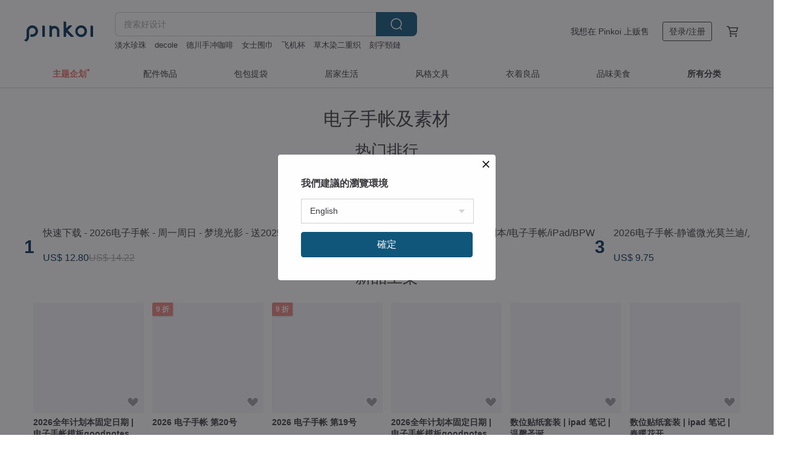

--- FILE ---
content_type: text/html; charset=utf-8
request_url: https://cn.pinkoi.com/browse?catp=group_17%2Cgroup_17_0%2Clisting_1702&ref_sec=related_keywords&ref_posn=1&ref_related_kw_type=auto&ref_created=1721814239&ref_entity=search_item_list&ref_entity_id=digital%20planner&ref_page=1&ref_pgsz=60&ref_pgsess=1721814239
body_size: 25145
content:

<!doctype html>

<html lang="zh-Hans" class="web no-js s-not-login s-zh_CN webkit" xmlns:fb="http://ogp.me/ns/fb#">
<head prefix="og: http://ogp.me/ns# fb: http://ogp.me/ns/fb# ilovepinkoi: http://ogp.me/ns/fb/ilovepinkoi#">
    <meta charset="utf-8">

    <title>数码创作/数码绘画/图文设计/电子手帐及素材 | Pinkoi | 亚洲跨境设计购物平台</title>
    <meta name="keywords" content="Pinkoi 买设计 文创 定制化 礼物">
    <meta name="description" content="Pinkoi 热门设计商品排行、最新上架设计。按照分类找到更多设计文创商品和礼物，买到心目中的好设计。">
    <meta name="twitter:card" content="summary_large_image">
    <meta property="og:type" content="website" />
    <meta property="og:image" content="https://cdn01.pingouyu.com/product/tP6Q4M2W/0/800x0.jpg"/>
    <meta property="og:title" content="数码创作/数码绘画/图文设计/电子手帐及素材 | Pinkoi | 亚洲跨境设计购物平台"/>
    <meta property="og:description" content="Pinkoi 热门设计商品排行、最新上架设计。按照分类找到更多设计文创商品和礼物，买到心目中的好设计。"/>

        <meta property="og:url" content="https://cn.pinkoi.com/browse?catp=group_17%2Cgroup_17_0%2Clisting_1702"><link rel="canonical" href="https://cn.pinkoi.com/browse?catp=group_17%2Cgroup_17_0%2Clisting_1702">

    <script type="application/ld+json">{"@context": "http://schema.org", "@type": "BreadcrumbList", "itemListElement": [{"@type": "ListItem", "position": 1, "item": {"@id": "https://cn.pinkoi.com", "name": "Pinkoi"}}, {"@type": "ListItem", "position": 2, "item": {"@id": "https://cn.pinkoi.com/browse", "name": "\u4eba\u6c14\u70ed\u5356\u5546\u54c1"}}, {"@type": "ListItem", "position": 3, "item": {"@id": "https://cn.pinkoi.com/browse?catp=group_17", "name": "\u6570\u7801\u521b\u4f5c"}}, {"@type": "ListItem", "position": 4, "item": {"@id": "https://cn.pinkoi.com/browse?catp=group_17%2Cgroup_17_0", "name": "\u6570\u7801\u7ed8\u753b/\u56fe\u6587\u8bbe\u8ba1"}}, {"@type": "ListItem", "position": 5, "item": {"@id": "https://cn.pinkoi.com/browse?catp=group_17%2Cgroup_17_0%2Clisting_1702", "name": "\u7535\u5b50\u624b\u5e10\u53ca\u7d20\u6750"}}]}</script>
    <script type="application/ld+json">{"@context": "http://schema.org", "@type": "Product", "productID": "tP6Q4M2W", "sku": "tP6Q4M2W", "name": "\u5feb\u901f\u4e0b\u8f7d - 2026\u7535\u5b50\u624b\u5e10 - \u5468\u4e00\u5468\u65e5 - \u68a6\u5883\u5149\u5f71 - \u90012025\u5e74\u672b", "description": "\u963f\u84dd\u7684\u84dd\u56fe\u7cfb\u52175.0: 2026\u7535\u5b50\u624b\u5e10 \u3002\u662f\u5145\u76c8:  \u6ee1\u6ee1 98+ \u79cd\u4e0d\u540c\u6a21\u677f\uff1b\u662f\u805a\u7126:  \u53ef\u70b9\u9910\u81ea\u9009\u529f\u80fd\u8bbe\u5b9a\uff1b\u662f\u5f15\u9886:  \u7f51\u683c\u57fa\u5e95\u548c\u4e66\u5199\u63d0\u793a\uff1b\u662f\u81ea\u7531:  \u8d85\u94fe\u63a5\u4f4d\u7f6e\u76f4\u89c2\u4e30\u5bcc\u3002\u8ba9\u5f69\u8272\u5149\u5f71\u5e26\u7ed9\u4f60\u72ec\u7279\u5d2d\u65b0\u7684\u4e00\u5e74~", "image": ["https://cdn01.pingouyu.com/product/tP6Q4M2W/0/1/500x0.jpg"], "brand": {"@type": "Brand", "name": "Bluega\u963f\u84dd\u7684\u767d\u9cb8\u5c7f"}, "offers": {"@type": "Offer", "priceCurrency": "CNY", "price": 89.64, "availability": "http://schema.org/InStock", "priceValidUntil": "2026-07-23", "itemCondition": "http://schema.org/NewCondition", "url": "https://cn.pinkoi.com/product/tP6Q4M2W", "seller": {"@type": "Organization", "name": "Bluega\u963f\u84dd\u7684\u767d\u9cb8\u5c7f", "url": "https://cn.pinkoi.com/store/bluega"}, "hasMerchantReturnPolicy": [{"@type": "MerchantReturnPolicy", "returnPolicyCategory": "https://schema.org/MerchantReturnFiniteReturnWindow", "merchantReturnDays": 7, "returnMethod": "https://schema.org/ReturnByMail", "returnFees": "https://schema.org/FreeReturn", "applicableCountry": ["TW", "HK", "MO", "TH", "JP", "CN", "US", "SG", "CA"]}]}, "aggregateRating": {"@type": "AggregateRating", "ratingValue": 5.0, "reviewCount": 80}}</script><script type="application/ld+json">{"@context": "http://schema.org", "@type": "Product", "productID": "Wb4MHcTL", "sku": "Wb4MHcTL", "name": "\u7acb\u523b\u51fa\u8d27//\u6668\u96fe\u84dd 2026 \u667a\u6167\u7248\u76f4\u5f0f\u65e5\u8ba1\u5212\u672c/\u7535\u5b50\u624b\u5e10/iPad/BPW", "description": "BPW2026\u624b\u5e10\uff0c\u662f\u552f\u4e00\u6574\u5408 \u5e74\u3001\u6708\u3001\u5468\u3001\u65e5\u89c6\u89d2\u7684\u624b\u5e10\u3002\u4eca\u5e74\u52a0\u5165\u5168\u65b0\u81ea\u52a8\u5316\u6377\u5f84\uff0c\u4e0e Goodnotes\u3001Apple\u3001Google \u65e5\u5386\u4e0e\u63d0\u9192\u4e8b\u9879\u5b8c\u7f8e\u8fde\u52a8\u3002\u5916\u8bed\u5b66\u4e60\u3001\u5b66\u6821\u3001\u4e2a\u4eba\u4ee5\u53ca\u7b14\u8bb0\u672c\u7684\u56db\u5927\u9875\u9762\uff0c\u65e0\u8bba\u4f60\u662f\u5b66\u751f\u3001\u4e0a\u73ed\u65cf\u6216\u662f\u81ea\u7531\u5de5\u4f5c\u8005\u90fd\u80fd\u4f7f\u7528", "image": ["https://cdn01.pingouyu.com/product/Wb4MHcTL/0/2/500x0.jpg"], "brand": {"@type": "Brand", "name": "BPW \u5b66\u4e60\u65e5\u5fd7"}, "offers": {"@type": "Offer", "priceCurrency": "CNY", "price": 70.90, "availability": "http://schema.org/InStock", "priceValidUntil": "2026-07-23", "itemCondition": "http://schema.org/NewCondition", "url": "https://cn.pinkoi.com/product/Wb4MHcTL", "seller": {"@type": "Organization", "name": "BPW \u5b66\u4e60\u65e5\u5fd7", "url": "https://cn.pinkoi.com/store/bpw8989"}, "hasMerchantReturnPolicy": [{"@type": "MerchantReturnPolicy", "returnPolicyCategory": "https://schema.org/MerchantReturnFiniteReturnWindow", "merchantReturnDays": 7, "returnMethod": "https://schema.org/ReturnByMail", "returnFees": "https://schema.org/FreeReturn", "applicableCountry": ["TW", "HK", "MO", "TH", "JP", "CN", "US", "SG", "CA"]}]}, "aggregateRating": {"@type": "AggregateRating", "ratingValue": 5.0, "reviewCount": 138}}</script><script type="application/ld+json">{"@context": "http://schema.org", "@type": "Product", "productID": "4Faft4zJ", "sku": "4Faft4zJ", "name": "2026\u7535\u5b50\u624b\u5e10-\u9759\u8c27\u5fae\u5149\u83ab\u5170\u8fea/\u6708\u5468\u65e5\u8ba1\u5212/\u751f\u6d3b\u8ffd\u8e2a/\u6548\u7387\u6a21\u677f", "description": "\u5546\u54c1\u4e3a 2026\u5e74\u5ea6\u7535\u5b50\u624b\u5e10-\u7eb8\u8d28\u7b80\u7ea6\u83ab\u5170\u8fea\u8272\u7cfb\uff0c\u975e\u5b9e\u4f53\u5546\u54c1\uff0c\u4f1a\u4ee5PDF\u6216\u4e91\u7aef\u94fe\u63a5\u53d1\u9001\u6863\u6848\uff0c\u52a1\u5fc5\u4e8e\u6536\u5230\u5546\u54c1\u540e15\u5929\u5185\u5b8c\u6210\u4e0b\u8f7d\u3002", "image": ["https://cdn01.pingouyu.com/product/4Faft4zJ/0/4/500x0.jpg"], "brand": {"@type": "Brand", "name": "\u83c7morning\u7535\u5b50\u624b\u5e10\u521b\u4f5c\u574a"}, "offers": {"@type": "Offer", "priceCurrency": "CNY", "price": 68.32, "availability": "http://schema.org/InStock", "priceValidUntil": "2026-07-23", "itemCondition": "http://schema.org/NewCondition", "url": "https://cn.pinkoi.com/product/4Faft4zJ", "seller": {"@type": "Organization", "name": "\u83c7morning\u7535\u5b50\u624b\u5e10\u521b\u4f5c\u574a", "url": "https://cn.pinkoi.com/store/mushroom-morning"}, "hasMerchantReturnPolicy": [{"@type": "MerchantReturnPolicy", "returnPolicyCategory": "https://schema.org/MerchantReturnFiniteReturnWindow", "merchantReturnDays": 7, "returnMethod": "https://schema.org/ReturnByMail", "returnFees": "https://schema.org/FreeReturn", "applicableCountry": ["TW", "HK", "MO", "TH", "JP", "CN", "US", "SG", "CA"]}]}, "aggregateRating": {"@type": "AggregateRating", "ratingValue": 4.9, "reviewCount": 26}}</script><script type="application/ld+json">{"@context": "http://schema.org", "@type": "Product", "productID": "LBjMas8F", "sku": "LBjMas8F", "name": "\u8df3\u8f6c\u5f0f 2026\u5e74\u5ea6\u7535\u5b50\u624b\u5e10\u3010\u7126\u7cd6\u6d77\u76d0\u3011Goodnotes\u6a21\u677f/iPad/\u6570\u4f4d", "description": "\u8df3\u8f6c\u5f0f 2026\u5e74\u5ea6\u7535\u5b50\u624b\u5e10 / iPad planner / \u5b50\u5f39\u7b14\u8bb0\u3002\u542b\u5e74\u603b\u89c8\uff0b\u613f\u671b\u6e05\u5355\uff0b\u5e74\u5ea6\u76ee\u6807\uff0b\u5e74\u5ea6\u56de\u5ea6\uff0b\u7b14\u8bb0(\u65b9\u683c\uff06\u7a7a\u767d)\uff0b\u6bcf\u6708\u603b\u89c8(\u6708\u76ee\u6807\u0026\u4e60\u60ef\u8ffd\u8e2a)\uff0b\u6708\u8ba1\u5212\uff0b\u5468\u8ba1\u5212\uff0b\u65f6\u95f4\u8f74\uff0b\u6bcf\u6708\u56de\u987e\u517172\u9875\u3002Goodnotes\u7535\u5b50\u6a21\u677f\u3002", "image": ["https://cdn01.pingouyu.com/product/LBjMas8F/0/1/500x0.jpg"], "brand": {"@type": "Brand", "name": "GOOD GOOD PLAN"}, "offers": {"@type": "Offer", "priceCurrency": "CNY", "price": 123.30, "availability": "http://schema.org/InStock", "priceValidUntil": "2026-07-23", "itemCondition": "http://schema.org/NewCondition", "url": "https://cn.pinkoi.com/product/LBjMas8F", "seller": {"@type": "Organization", "name": "GOOD GOOD PLAN", "url": "https://cn.pinkoi.com/store/goodgoodplan"}, "hasMerchantReturnPolicy": [{"@type": "MerchantReturnPolicy", "returnPolicyCategory": "https://schema.org/MerchantReturnFiniteReturnWindow", "merchantReturnDays": 7, "returnMethod": "https://schema.org/ReturnByMail", "returnFees": "https://schema.org/FreeReturn", "applicableCountry": ["TW", "HK", "MO", "TH", "JP", "CN", "US", "SG", "CA"]}]}, "aggregateRating": {"@type": "AggregateRating", "ratingValue": 5.0, "reviewCount": 221}}</script><script type="application/ld+json">{"@context": "http://schema.org", "@type": "Product", "productID": "gCTd3nGS", "sku": "gCTd3nGS", "name": "2026\u884c\u4e8b\u5386 \u7535\u5b50\u624b\u5e10 | 53\u5468\u8ba1\u5212 \u4e00\u5230\u65e5 \u76f4\u5f0f | \u65c5\u884c\u7535\u5f71\u9605\u8bfb", "description": "2026 \u6bcf\u9875\u53ef\u8df3\u8f6c\u7535\u5b50\u884c\u4e8b\u5386\uff0c\u9664\u4e86\u5e74\u8ba1\u5212\u3001\u6708\u5386\u3001\u5468\u8ba1\u5212\u53ca\u65e5\u8bb0\u5916\uff0c\u540c\u65f6\u5305\u542b\u5174\u8da3\u8ffd\u8e2a\u3001\u65c5\u884c\u3001\u7535\u5f71\u6b23\u8d4f\u3001\u9605\u8bfb\u5fc3\u5f97\u7b49\u751f\u6d3b\u7eaa\u5f55\u9875\u9762\u3002\u671f\u8bb8\u4f7f\u7528\u8fd9\u4e2a\u624b\u5e10\u7684\u4f60\uff0c\u900f\u8fc7\u4e66\u5199\uff0c\u4e3a\u65b0\u7684\u4e00\u5929\u505a\u597d\u51c6\u5907\uff01", "image": ["https://cdn02.pingouyu.com/product/gCTd3nGS/0/2/500x0.jpg"], "brand": {"@type": "Brand", "name": "Digital Journal By Ning"}, "offers": {"@type": "Offer", "priceCurrency": "CNY", "price": 66.20, "availability": "http://schema.org/InStock", "priceValidUntil": "2026-07-23", "itemCondition": "http://schema.org/NewCondition", "url": "https://cn.pinkoi.com/product/gCTd3nGS", "seller": {"@type": "Organization", "name": "Digital Journal By Ning", "url": "https://cn.pinkoi.com/store/digitaljournalbyning"}, "hasMerchantReturnPolicy": [{"@type": "MerchantReturnPolicy", "returnPolicyCategory": "https://schema.org/MerchantReturnFiniteReturnWindow", "merchantReturnDays": 7, "returnMethod": "https://schema.org/ReturnByMail", "returnFees": "https://schema.org/FreeReturn", "applicableCountry": ["TW", "HK", "MO", "TH", "JP", "CN", "US", "SG", "CA"]}]}, "aggregateRating": {"@type": "AggregateRating", "ratingValue": 5.0, "reviewCount": 178}}</script><script type="application/ld+json">{"@context": "http://schema.org", "@type": "Product", "productID": "3MNkmYwz", "sku": "3MNkmYwz", "name": "\u3010\u65e0\u65f6\u6548\u7535\u5b50\u624b\u5e10 The Secret\u3011\u76f4\u5f0f\u624b\u5e10 \u5e74\u3001\u6708\u3001\u5468\u3001\u65e5\u8bb0\u4e8b", "description": "\u7535\u5b50\u624b\u5e10 The Secret \u4ee5\u201c\u81ea\u6211\u89c9\u5bdf\u201d\u4e3a\u6838\u5fc3\u8bbe\u8ba1\u6982\u5ff5\uff0c\u4ece Ikigai \u751f\u547d\u610f\u4e49\u56fe\u51fa\u53d1\uff0c\u6e29\u67d4\u5f15\u5bfc\u4f60\u627e\u5230\u81ea\u5df1\u5728\u5b87\u5b99\u4e2d\u7684\u72ec\u7279\u5b9a\u4f4d\u3002\u624b\u5e10\u5305\u542b\u5e74\uff0f\u6708\uff0f\u5468\uff0f\u65e5\u8bb0\u4e8b\u3001\u591a\u6b3e\u5b9e\u7528\u6a21\u677f\uff0c\u5e76\u91c7\u7528\u65e0\u65f6\u6548\u6392\u7248\uff0c\u8ba9\u4f60\u4e0d\u53d7\u65f6\u95f4\u9650\u5236\uff0c\u4efb\u4f55\u65f6\u523b\u90fd\u53ef\u4ee5\u5f00\u59cb\u4e66\u5199\u65c5\u7a0b\u3002", "image": ["https://cdn01.pingouyu.com/product/3MNkmYwz/0/1/500x0.jpg"], "brand": {"@type": "Brand", "name": "\u826f\u8fb0\u7b14\u8bb0"}, "offers": {"@type": "Offer", "priceCurrency": "CNY", "price": 70.90, "availability": "http://schema.org/InStock", "priceValidUntil": "2026-07-23", "itemCondition": "http://schema.org/NewCondition", "url": "https://cn.pinkoi.com/product/3MNkmYwz", "seller": {"@type": "Organization", "name": "\u826f\u8fb0\u7b14\u8bb0", "url": "https://cn.pinkoi.com/store/blesseddaynotes"}, "hasMerchantReturnPolicy": [{"@type": "MerchantReturnPolicy", "returnPolicyCategory": "https://schema.org/MerchantReturnFiniteReturnWindow", "merchantReturnDays": 7, "returnMethod": "https://schema.org/ReturnByMail", "returnFees": "https://schema.org/FreeReturn", "applicableCountry": ["TW", "HK", "MO", "TH", "JP", "CN", "US", "SG", "CA"]}]}, "aggregateRating": {"@type": "AggregateRating", "ratingValue": 5.0, "reviewCount": 1555}}</script><script type="application/ld+json">{"@context": "http://schema.org", "@type": "Product", "productID": "pAuNMN2E", "sku": "pAuNMN2E", "name": "\u3010\u7535\u5b50\u624b\u5e10\u30112026\u5e73\u677f\u7535\u5b50\u6a21\u677f iPad\u7b14\u8bb0 | \u5b8c\u6574\u9644\u65e5\u671f | \u5468\u4e00\u7248", "description": "2026\u5e74\u7535\u5b50\u624b\u5e10\u662f\u9488\u5bf9\u8bbe\u5b9a\u76ee\u6807\u800c\u8bbe\u8ba1\uff0c\u6a21\u677f\u4e00\u5171\u6709486\u9875\uff0c\u4e3a\u5468\u4e00\u8d77\u59cb\uff0c\u9002\u7528\u5728GoodNotes, Notability\u7b49\u7b14\u8bb0APP\uff0c\u6bcf\u4e2a\u9875\u9762\u91c7\u7528\u4e86\u7b80\u7ea6\u3001\u5e72\u51c0\u7684\u8bbe\u8ba1\uff0c\u5185\u5bb9\u5305\u62ec\u6bcf\u65e5\u611f\u6069\u65e5\u8bb0\u3001\u4efb\u52a1\u6e05\u5355\u7b49\uff0c\u5e2e\u52a9\u4f60\u66f4\u6709\u6548\u8bb0\u5f55\u76ee\u6807\u548c\u4e60\u60ef\u6267\u884c\u7684\u8fdb\u5ea6\u3002", "image": ["https://cdn01.pingouyu.com/product/pAuNMN2E/0/1/500x0.jpg"], "brand": {"@type": "Brand", "name": "Tippi | \u751f\u6d3b\u8ba1\u5212\u9986"}, "offers": {"@type": "Offer", "priceCurrency": "CNY", "price": 75.90, "availability": "http://schema.org/InStock", "priceValidUntil": "2026-07-23", "itemCondition": "http://schema.org/NewCondition", "url": "https://cn.pinkoi.com/product/pAuNMN2E", "seller": {"@type": "Organization", "name": "Tippi | \u751f\u6d3b\u8ba1\u5212\u9986", "url": "https://cn.pinkoi.com/store/tippitippytoes"}, "hasMerchantReturnPolicy": [{"@type": "MerchantReturnPolicy", "returnPolicyCategory": "https://schema.org/MerchantReturnFiniteReturnWindow", "merchantReturnDays": 7, "returnMethod": "https://schema.org/ReturnByMail", "returnFees": "https://schema.org/FreeReturn", "applicableCountry": ["TW", "HK", "MO", "TH", "JP", "CN", "US", "SG", "CA"]}]}, "aggregateRating": {"@type": "AggregateRating", "ratingValue": 4.9, "reviewCount": 28}}</script><script type="application/ld+json">{"@context": "http://schema.org", "@type": "Product", "productID": "XZEpg8Ky", "sku": "XZEpg8Ky", "name": "2026\u7535\u5b50\u624b\u5e10\u30fbof the folds and unfolds", "description": "orlo 2026 \u7535\u5b50\u624b\u5e10\u4e3a\u5e74\u5ea6\u6570\u4f4d\u4e66\u5199\u6a21\u677f\uff0c\u9002\u7528\u4e8e iPad \u642d\u914d GoodNotes \u7b49\u7b14\u8bb0 app \u4f7f\u7528\u3002\u5185\u542b 2026 \u5e74\u5b8c\u6574\u5e74\u5ea6\u3001\u6708\u8ba1\u5212\u4e0e\u65e5\u4e66\u5199\u7ed3\u6784\uff0c\u5e76\u8bbe\u8ba1\u8f6c\u8df3\u94fe\u63a5\uff0c\u534f\u52a9\u4f60\u5728\u6570\u4f4d\u8bbe\u5907\u4e2d\u6709\u7cfb\u7edf\u5730\u6574\u7406\u751f\u6d3b\u4e0e\u8ba1\u5212\u3002", "image": ["https://cdn02.pingouyu.com/product/XZEpg8Ky/0/1/500x0.jpg"], "brand": {"@type": "Brand", "name": "orlo"}, "offers": {"@type": "Offer", "priceCurrency": "CNY", "price": 161.20, "availability": "http://schema.org/InStock", "priceValidUntil": "2026-07-23", "itemCondition": "http://schema.org/NewCondition", "url": "https://cn.pinkoi.com/product/XZEpg8Ky", "seller": {"@type": "Organization", "name": "orlo", "url": "https://cn.pinkoi.com/store/orlo"}, "hasMerchantReturnPolicy": [{"@type": "MerchantReturnPolicy", "returnPolicyCategory": "https://schema.org/MerchantReturnFiniteReturnWindow", "merchantReturnDays": 7, "returnMethod": "https://schema.org/ReturnByMail", "returnFees": "https://schema.org/FreeReturn", "applicableCountry": ["TW", "HK", "MO", "TH", "JP", "CN", "US", "SG", "CA"]}]}, "aggregateRating": {"@type": "AggregateRating", "ratingValue": 5.0, "reviewCount": 200}}</script><script type="application/ld+json">{"@context": "http://schema.org", "@type": "Product", "productID": "sVxj282b", "sku": "sVxj282b", "name": "2026 \u53ef\u7231\u7c89\u5f69_\u6a2a\u5411 \u7535\u5b50\u624b\u5e10  | Goodnotes | \u9001\u8d34\u7eb8 | \u8df3\u8f6c\u5f0f", "description": "2026 \u53ef\u7231\u7c89\u5f69_\u6a2a\u5411 \u7535\u5b50\u624b\u5e10  | Goodnotes | \u9001\u8d34\u7eb8 | \u8df3\u8f6c\u5f0f", "image": ["https://cdn01.pingouyu.com/product/sVxj282b/0/1/500x0.jpg"], "brand": {"@type": "Brand", "name": "\u601d\u4e50\u51b0\u6f2b\u753b"}, "offers": {"@type": "Offer", "priceCurrency": "CNY", "price": 85.10, "availability": "http://schema.org/InStock", "priceValidUntil": "2026-07-23", "itemCondition": "http://schema.org/NewCondition", "url": "https://cn.pinkoi.com/product/sVxj282b", "seller": {"@type": "Organization", "name": "\u601d\u4e50\u51b0\u6f2b\u753b", "url": "https://cn.pinkoi.com/store/lok"}, "hasMerchantReturnPolicy": [{"@type": "MerchantReturnPolicy", "returnPolicyCategory": "https://schema.org/MerchantReturnFiniteReturnWindow", "merchantReturnDays": 7, "returnMethod": "https://schema.org/ReturnByMail", "returnFees": "https://schema.org/FreeReturn", "applicableCountry": ["TW", "HK", "MO", "TH", "JP", "CN", "US", "SG", "CA"]}]}, "aggregateRating": {"@type": "AggregateRating", "ratingValue": 4.9, "reviewCount": 73}}</script><script type="application/ld+json">{"@context": "http://schema.org", "@type": "Product", "productID": "nwipY4qU", "sku": "nwipY4qU", "name": "\u3010\u5973\u4eba\u8ff7\u3011play with time | \u65e0\u65f6\u6548\u7535\u5b50\u624b\u5e10 | \u9001\u6570\u4f4d\u8d34\u7eb8", "description": "\u6c93\u6c93\u4ed4 tauh-tauh-a\n\u662f\u53f0\u8bed\u7684\u6162\u6162\u6765\n\u5728\u6c42\u5feb\u7684\u4e16\u754c\uff0c\u505a\u4e00\u4e2a\u957f\u671f\u4e3b\u4e49\u8005\n\u8d70\u5728\u4f60\u7684\u65f6\u533a\uff0c\u5c31\u662f\u6700\u597d\u7684\u901f\u5ea6", "image": ["https://cdn02.pingouyu.com/product/nwipY4qU/0/1/500x0.jpg"], "brand": {"@type": "Brand", "name": "\u5973\u4eba\u8ff7 Womany"}, "offers": {"@type": "Offer", "priceCurrency": "CNY", "price": 94.60, "availability": "http://schema.org/InStock", "priceValidUntil": "2026-07-23", "itemCondition": "http://schema.org/NewCondition", "url": "https://cn.pinkoi.com/product/nwipY4qU", "seller": {"@type": "Organization", "name": "\u5973\u4eba\u8ff7 Womany", "url": "https://cn.pinkoi.com/store/womany"}, "hasMerchantReturnPolicy": [{"@type": "MerchantReturnPolicy", "returnPolicyCategory": "https://schema.org/MerchantReturnFiniteReturnWindow", "merchantReturnDays": 7, "returnMethod": "https://schema.org/ReturnByMail", "returnFees": "https://schema.org/FreeReturn", "applicableCountry": ["TW", "HK", "MO", "TH", "JP", "CN", "US", "SG", "CA"]}]}, "aggregateRating": {"@type": "AggregateRating", "ratingValue": 4.9, "reviewCount": 848}}</script><script type="application/ld+json">{"@context": "http://schema.org", "@type": "Product", "productID": "c9buXXmi", "sku": "c9buXXmi", "name": "\u7acb\u523b\u51fa\u8d27//\u539f\u8272\u7eb8 2026 \u667a\u6167\u7248\u76f4\u5f0f\u65e5\u8ba1\u5212\u672c/\u7535\u5b50\u624b\u5e10/iPad/BPW", "description": "BPW2026\u624b\u5e10\uff0c\u662f\u552f\u4e00\u6574\u5408 \u5e74\u3001\u6708\u3001\u5468\u3001\u65e5\u89c6\u89d2\u7684\u624b\u5e10\u3002\u4eca\u5e74\u52a0\u5165\u5168\u65b0\u81ea\u52a8\u5316\u6377\u5f84\uff0c\u4e0e Goodnotes\u3001Apple\u3001Google \u65e5\u5386\u4e0e\u63d0\u9192\u4e8b\u9879\u5b8c\u7f8e\u8fde\u52a8\u3002\u5916\u8bed\u5b66\u4e60\u3001\u5b66\u6821\u3001\u4e2a\u4eba\u4ee5\u53ca\u7b14\u8bb0\u672c\u7684\u56db\u5927\u9875\u9762\uff0c\u65e0\u8bba\u4f60\u662f\u5b66\u751f\u3001\u4e0a\u73ed\u65cf\u6216\u662f\u81ea\u7531\u5de5\u4f5c\u8005\u90fd\u80fd\u4f7f\u7528", "image": ["https://cdn02.pingouyu.com/product/c9buXXmi/0/3/500x0.jpg"], "brand": {"@type": "Brand", "name": "BPW \u5b66\u4e60\u65e5\u5fd7"}, "offers": {"@type": "Offer", "priceCurrency": "CNY", "price": 70.90, "availability": "http://schema.org/InStock", "priceValidUntil": "2026-07-23", "itemCondition": "http://schema.org/NewCondition", "url": "https://cn.pinkoi.com/product/c9buXXmi", "seller": {"@type": "Organization", "name": "BPW \u5b66\u4e60\u65e5\u5fd7", "url": "https://cn.pinkoi.com/store/bpw8989"}, "hasMerchantReturnPolicy": [{"@type": "MerchantReturnPolicy", "returnPolicyCategory": "https://schema.org/MerchantReturnFiniteReturnWindow", "merchantReturnDays": 7, "returnMethod": "https://schema.org/ReturnByMail", "returnFees": "https://schema.org/FreeReturn", "applicableCountry": ["TW", "HK", "MO", "TH", "JP", "CN", "US", "SG", "CA"]}]}, "aggregateRating": {"@type": "AggregateRating", "ratingValue": 5.0, "reviewCount": 138}}</script><script type="application/ld+json">{"@context": "http://schema.org", "@type": "Product", "productID": "YFKVMnmj", "sku": "YFKVMnmj", "name": "\u3010\u6570\u4f4d\u30112026 \u72d0\u5409\u5c0f\u72d0\u72f8\u7535\u5b50\u624b\u5e10 | \u53ef\u8df3\u8f6c\u529f\u80fd \u9001\u6570\u4f4d\u8d34\u7eb8", "description": "\u72d0\u5409\u5c0f\u72d0\u72f8\u624b\u5e10\u7535\u5b50\u624b\u5e10\uff01\n\u65b0\u7684\u4e00\u5e74\u63a8\u51fa\u5168\u65b0\u7684\u7535\u5b50\u624b\u5e10\uff0c\u8ba9\u4fcf\u76ae\u6d3b\u6cfc\u7684\u5c0f\u72d0\u72f8\u72d0\u5409\uff0c\u5728\u5e73\u677f\u4f7f\u7528\u4ecb\u9762\u4e5f\u80fd\u7ee7\u7eed\u966a\u4f34\u7684\u5927\u5bb6\u3002", "image": ["https://cdn01.pingouyu.com/product/YFKVMnmj/0/1/500x0.jpg"], "brand": {"@type": "Brand", "name": "Hello Studio \u4f60\u597d\u5de5\u4f5c\u5ba4"}, "offers": {"@type": "Offer", "priceCurrency": "CNY", "price": 68.80, "availability": "http://schema.org/InStock", "priceValidUntil": "2026-07-23", "itemCondition": "http://schema.org/NewCondition", "url": "https://cn.pinkoi.com/product/YFKVMnmj", "seller": {"@type": "Organization", "name": "Hello Studio \u4f60\u597d\u5de5\u4f5c\u5ba4", "url": "https://cn.pinkoi.com/store/hellostudio"}, "hasMerchantReturnPolicy": [{"@type": "MerchantReturnPolicy", "returnPolicyCategory": "https://schema.org/MerchantReturnFiniteReturnWindow", "merchantReturnDays": 7, "returnMethod": "https://schema.org/ReturnByMail", "returnFees": "https://schema.org/FreeReturn", "applicableCountry": ["TW", "HK", "MO", "TH", "JP", "CN", "US", "SG", "CA"]}]}, "aggregateRating": {"@type": "AggregateRating", "ratingValue": 5.0, "reviewCount": 7006}}</script><script type="application/ld+json">{"@context": "http://schema.org", "@type": "Product", "productID": "Xc4LDjtn", "sku": "Xc4LDjtn", "name": "ipad\u5168\u5e74\u65e5\u7a0b\u7535\u5b50\u624b\u5e10\u6a21\u677f \u8d85\u94fe\u63a5\u8df3\u8f6cgoodnotes/notability", "description": "\u5168\u5e74\u8d85\u94fe\u63a5\u8df3\u8f6c\u7684\u7535\u5b50\u624b\u5e10\u6a21\u677f\uff0c\u6a21\u677f\u5185\u9664\u4e86\u5e74\u6708\u5468\u65e5\u8ba1\u5212\u9875\u5916\uff0c\u8fd8\u5305\u542b\u9605\u8bfb\u3001\u89c2\u5f71\u3001\u7f8e\u98df\u3001\u65c5\u884c\u8bb0\u5f55\u9875\uff0c\u4e60\u60ef\u8ffd\u8e2a\u3001\u5fc3\u613f\u6e05\u5355\u3001\u8d22\u52a1\u8bb0\u8d26\u3001\u4ee5\u53ca\u7b14\u8bb0\u5185\u9875\u3002\u6a21\u677f\u65e0\u5e74\u4efd\uff0c\u65e5\u671f\u9700\u81ea\u5df1\u586b\u5199\u3002\u8d60\u90014p\u57fa\u7840\u8d34\u7eb8\u7d20\u6750\u3002\u6ce8\u610f\u865a\u62df\u5546\u54c1\uff0c\u62cd\u4e0b\u4e0d\u9000\u4e0d\u6362\uff0c\u8bf7\u786e\u8ba4\u597d\u540e\u518d\u8d2d\u4e70\u3002", "image": ["https://cdn01.pingouyu.com/product/Xc4LDjtn/0/1/500x0.jpg"], "brand": {"@type": "Brand", "name": "\u6728\u6a59\u7535\u5b50\u624b\u5e10"}, "offers": {"@type": "Offer", "priceCurrency": "CNY", "price": 53.89, "availability": "http://schema.org/InStock", "priceValidUntil": "2026-07-23", "itemCondition": "http://schema.org/NewCondition", "url": "https://cn.pinkoi.com/product/Xc4LDjtn", "seller": {"@type": "Organization", "name": "\u6728\u6a59\u7535\u5b50\u624b\u5e10", "url": "https://cn.pinkoi.com/store/mu-cheng"}, "hasMerchantReturnPolicy": [{"@type": "MerchantReturnPolicy", "returnPolicyCategory": "https://schema.org/MerchantReturnFiniteReturnWindow", "merchantReturnDays": 7, "returnMethod": "https://schema.org/ReturnByMail", "returnFees": "https://schema.org/FreeReturn", "applicableCountry": ["TW", "HK", "MO", "TH", "JP", "CN", "US", "SG", "CA"]}]}, "aggregateRating": {"@type": "AggregateRating", "ratingValue": 5.0, "reviewCount": 6}}</script><script type="application/ld+json">{"@context": "http://schema.org", "@type": "Product", "productID": "ThCpWWxg", "sku": "ThCpWWxg", "name": "\u6d45\u8272\u7ad6\u7248 \u8df3\u8f6c\u5f0f\u65e5\u7a0b\u672c\u7535\u5b50\u624b\u5e10\u65e0\u65f6\u65482026\u8ba1\u5212\u672cgoodnotes\u6a21\u677f", "description": "\u6bcf\u65e5\u8df3\u8f6c\uff01\u7ad6\u7248\u8bbe\u8ba1\u7684\u65e0\u65f6\u6548\u7535\u5b50\u624b\u5e10\u6a21\u677f\uff0c\u4e00\u672c\u53ef\u7528\u4e00\u751f~ \u6a21\u677f\u5e26\u6709\u5e74\u8ba1\u5212\uff0c\u6708\u8ba1\u5212\uff0c\u5468\u8ba1\u5212\uff0c\u65e5\u8ba1\u5212\uff0c\u8fd8\u67098\u79cd\u62d3\u5c55\u9875\uff0c10\u79cd\u7b14\u8bb0\u9875\uff0c\u6574\u4e2a\u624b\u5e10\u6a21\u677f\u90fd\u5e26\u6709\u8d85\u94fe\u63a5\u8df3\u8f6c\u3002\u8d2d\u4e70\u5373\u53ef\u83b7\u5f97\u7b80\u4f53\u7248\u548c\u7e41\u4f53\u7248\u54042\u672cPDF\uff0c\u65e5\u8ba1\u5212\u5206\u5e38\u89c4\u65f6\u95f4\u8f74\u548c\u53cc\u680f\u65f6\u95f4\u8f74\u4e24\u79cd\u683c\u5f0f\u3002", "image": ["https://cdn01.pingouyu.com/product/ThCpWWxg/0/2/500x0.jpg"], "brand": {"@type": "Brand", "name": "JANE STUDIO\u96fb\u5b50\u624b\u5e33\u5de5\u4f5c\u5ba4"}, "offers": {"@type": "Offer", "priceCurrency": "CNY", "price": 73.00, "availability": "http://schema.org/InStock", "priceValidUntil": "2026-07-23", "itemCondition": "http://schema.org/NewCondition", "url": "https://cn.pinkoi.com/product/ThCpWWxg", "seller": {"@type": "Organization", "name": "JANE STUDIO\u96fb\u5b50\u624b\u5e33\u5de5\u4f5c\u5ba4", "url": "https://cn.pinkoi.com/store/janestudio"}, "hasMerchantReturnPolicy": [{"@type": "MerchantReturnPolicy", "returnPolicyCategory": "https://schema.org/MerchantReturnFiniteReturnWindow", "merchantReturnDays": 7, "returnMethod": "https://schema.org/ReturnByMail", "returnFees": "https://schema.org/FreeReturn", "applicableCountry": ["TW", "HK", "MO", "TH", "JP", "CN", "US", "SG", "CA"]}]}, "aggregateRating": {"@type": "AggregateRating", "ratingValue": 4.9, "reviewCount": 31}}</script><script type="application/ld+json">{"@context": "http://schema.org", "@type": "Product", "productID": "iEHe6raS", "sku": "iEHe6raS", "name": "\u3010 All Days \u7535\u5b50\u624b\u5e10 \u3011\u65e0\u65f6\u6548/\u767d\u8336\u8272/\u5e73\u677f\u7535\u5b50\u6a21\u677f", "description": "All Days \u65e0\u65f6\u6548\u7535\u5b50\u624b\u5e10\uff5c\u624b\u5e10\u79c9\u6301\u7b80\u7ea6\u4e14\u5b9e\u7528\u8bbe\u8ba1\uff0c\u4e3b\u9898\u8272\u4ee5\u200b\u200b\u516d\u5927\u8336\u7cfb\u4e3a\u7075\u611f\uff0c\u5c06\u8336\u7684\u6e05\u65b0\u3001\u7eaf\u6734\u3001\u67d4\u548c\u7684\u5370\u8c61\u878d\u5165\u8bbe\u8ba1\u91cc\u3002\u5199\u624b\u5e10\u72b9\u5982\u54c1\u8336\uff0c\u6c88\u6dc0\u6d6e\u8e81\u7684\u60c5\u7eea\u3002\u5728\u5e73\u9759\u7684\u4e66\u5199\u65f6\u5149\u4e2d\uff0c\u7ec6\u7ec6\u54c1\u5c1d\u751f\u547d\u7684\u6bcf\u4e00\u523b\u3002", "image": ["https://cdn02.pingouyu.com/product/iEHe6raS/0/2/500x0.jpg"], "brand": {"@type": "Brand", "name": "\u826f\u8fb0\u7b14\u8bb0"}, "offers": {"@type": "Offer", "priceCurrency": "CNY", "price": 70.90, "availability": "http://schema.org/InStock", "priceValidUntil": "2026-07-23", "itemCondition": "http://schema.org/NewCondition", "url": "https://cn.pinkoi.com/product/iEHe6raS", "seller": {"@type": "Organization", "name": "\u826f\u8fb0\u7b14\u8bb0", "url": "https://cn.pinkoi.com/store/blesseddaynotes"}, "hasMerchantReturnPolicy": [{"@type": "MerchantReturnPolicy", "returnPolicyCategory": "https://schema.org/MerchantReturnFiniteReturnWindow", "merchantReturnDays": 7, "returnMethod": "https://schema.org/ReturnByMail", "returnFees": "https://schema.org/FreeReturn", "applicableCountry": ["TW", "HK", "MO", "TH", "JP", "CN", "US", "SG", "CA"]}]}, "aggregateRating": {"@type": "AggregateRating", "ratingValue": 5.0, "reviewCount": 1555}}</script><script type="application/ld+json">{"@context": "http://schema.org", "@type": "Product", "productID": "yZqnyh3j", "sku": "yZqnyh3j", "name": "2026 \u7535\u5b50\u624b\u5e10|\u5927\u65b9\u683c\u5468\u8ba1\u5212|\u6bcf\u65e5\u65e5\u8ba1\u5212|\u8df3\u8f6c Google", "description": "\u6e29\u548c\u8272\u7cfb\u7535\u5b50\u624b\u5e10\u966a\u4f34\u4f60\u5ea6\u8fc7\u7f8e\u597d\u7684 2026 \u5e74\uff0c\u65e5\u8ba1\u5212\u7248\u624b\u5e10\u6709\u8bbe\u5b9a\u6bcf\u4e00\u65e5\u7684\u8df3\u8f6c\u529f\u80fd\uff0c\u5feb\u901f\u5bfb\u627e\u7279\u5b9a\u65e5\u671f\u9875\u9762\u3002\u6bcf\u6708\u4e3b\u9898\u4e0e\u95ee\u7b54\u8ba9\u4f60\u6162\u4e0b\u6765\u8ddf\u81ea\u5df1\u5bf9\u8bdd\u3002\u8df3\u8f6c\u5230 Google \u65e5\u5386\u3002\u60f3\u770b\u66f4\u591a\uff0c\u6b22\u8fce\u81f3 IG \u641c\u7d22 lala_digitalnote", "image": ["https://cdn01.pingouyu.com/product/yZqnyh3j/0/1/500x0.jpg"], "brand": {"@type": "Brand", "name": "\u62c9\u62c9\u7b14\u8bb0"}, "offers": {"@type": "Offer", "priceCurrency": "CNY", "price": 94.60, "availability": "http://schema.org/InStock", "priceValidUntil": "2026-07-23", "itemCondition": "http://schema.org/NewCondition", "url": "https://cn.pinkoi.com/product/yZqnyh3j", "seller": {"@type": "Organization", "name": "\u62c9\u62c9\u7b14\u8bb0", "url": "https://cn.pinkoi.com/store/lala-digitalnotes"}, "hasMerchantReturnPolicy": [{"@type": "MerchantReturnPolicy", "returnPolicyCategory": "https://schema.org/MerchantReturnFiniteReturnWindow", "merchantReturnDays": 7, "returnMethod": "https://schema.org/ReturnByMail", "returnFees": "https://schema.org/FreeReturn", "applicableCountry": ["TW", "HK", "MO", "TH", "JP", "CN", "US", "SG", "CA"]}]}, "aggregateRating": {"@type": "AggregateRating", "ratingValue": 5.0, "reviewCount": 65}}</script><script type="application/ld+json">{"@context": "http://schema.org", "@type": "Product", "productID": "87N8zMAF", "sku": "87N8zMAF", "name": "\u611f\u6069\u65e5\u8bb0\u672cGratitude Journal /365\u65e5/ \u7a97\u666f\u63d2\u753b/ \u53ef\u8df3\u8f6c\u7535\u5b50\u624b\u5e10", "description": "\u6bcf\u5929\u5199\u4e0b3\u4ef6\u611f\u6fc0\u4e4b\u4e8b\uff0c\u8ba9\u751f\u6d3b\u5e78\u798f\u611f\u500d\u589e\uff01\u900f\u8fc7\u4e66\u5199\u611f\u6069\u65e5\u8bb0\uff0c\u80fd\u5e2e\u52a9\u81ea\u5df1\u6b63\u5411\u601d\u8003\u3002\u65e5\u8bb0\u4e3a\u65e0\u65f6\u6548\uff0c\u4efb\u4f55\u65f6\u95f4\u7686\u53ef\u5f00\u59cb\u5199\uff0c\u4e14\u6709\u4e00\u5e74\u4efd\u7684\u65e5\u671f\u6807\u793a\u3002\u6708\u5206\u9875\u5219\u642d\u914d\u826f\u8fb0\u539f\u521b\u7684\u81ea\u7136\u7cfb\u7a97\u666f\u63d2\u753b\uff0c\u80fd\u8ba9\u5fc3\u60c5\u5e73\u9759\u4e0b\u6765\uff0c\u4e0e\u81ea\u5df1\u5bf9\u8bdd\u3002\u611f\u6069\u65e5\u8bb0\u53ef\u6c47\u5165\u81f3\u5e73\u677f\u7b14\u8bb0\u8f6f\u4ef6\u4f7f\u7528\u3002", "image": ["https://cdn01.pingouyu.com/product/87N8zMAF/0/1/500x0.jpg"], "brand": {"@type": "Brand", "name": "\u826f\u8fb0\u7b14\u8bb0"}, "offers": {"@type": "Offer", "priceCurrency": "CNY", "price": 70.90, "availability": "http://schema.org/InStock", "priceValidUntil": "2026-07-23", "itemCondition": "http://schema.org/NewCondition", "url": "https://cn.pinkoi.com/product/87N8zMAF", "seller": {"@type": "Organization", "name": "\u826f\u8fb0\u7b14\u8bb0", "url": "https://cn.pinkoi.com/store/blesseddaynotes"}, "hasMerchantReturnPolicy": [{"@type": "MerchantReturnPolicy", "returnPolicyCategory": "https://schema.org/MerchantReturnFiniteReturnWindow", "merchantReturnDays": 7, "returnMethod": "https://schema.org/ReturnByMail", "returnFees": "https://schema.org/FreeReturn", "applicableCountry": ["TW", "HK", "MO", "TH", "JP", "CN", "US", "SG", "CA"]}]}, "aggregateRating": {"@type": "AggregateRating", "ratingValue": 5.0, "reviewCount": 1555}}</script><script type="application/ld+json">{"@context": "http://schema.org", "@type": "Product", "productID": "qsBvJbfw", "sku": "qsBvJbfw", "name": "2026 \u7535\u5b50\u624b\u5e10|\u76f4\u5f0f\u5468\u8ba1\u5212|\u6bcf\u65e5\u65e5\u8ba1\u5212|\u8df3\u8f6c Google", "description": "\u6e29\u548c\u8272\u7cfb\u7535\u5b50\u624b\u5e10\u966a\u4f34\u4f60\u5ea6\u8fc7\u7f8e\u597d\u7684 2026 \u5e74\uff0c\u65e5\u8ba1\u5212\u7248\u624b\u5e10\u6709\u8bbe\u5b9a\u6bcf\u4e00\u65e5\u7684\u8df3\u8f6c\u529f\u80fd\uff0c\u5feb\u901f\u5bfb\u627e\u7279\u5b9a\u65e5\u671f\u9875\u9762\u3002\u6bcf\u6708\u4e3b\u9898\u4e0e\u95ee\u7b54\u8ba9\u4f60\u6162\u4e0b\u6765\u8ddf\u81ea\u5df1\u5bf9\u8bdd\u3002\u8df3\u8f6c\u5230 Google \u65e5\u5386\u3002\u60f3\u770b\u66f4\u591a\uff0c\u6b22\u8fce\u81f3 IG \u641c\u7d22 lala_digitalnote", "image": ["https://cdn01.pingouyu.com/product/qsBvJbfw/0/1/500x0.jpg"], "brand": {"@type": "Brand", "name": "\u62c9\u62c9\u7b14\u8bb0"}, "offers": {"@type": "Offer", "priceCurrency": "CNY", "price": 94.60, "availability": "http://schema.org/InStock", "priceValidUntil": "2026-07-23", "itemCondition": "http://schema.org/NewCondition", "url": "https://cn.pinkoi.com/product/qsBvJbfw", "seller": {"@type": "Organization", "name": "\u62c9\u62c9\u7b14\u8bb0", "url": "https://cn.pinkoi.com/store/lala-digitalnotes"}, "hasMerchantReturnPolicy": [{"@type": "MerchantReturnPolicy", "returnPolicyCategory": "https://schema.org/MerchantReturnFiniteReturnWindow", "merchantReturnDays": 7, "returnMethod": "https://schema.org/ReturnByMail", "returnFees": "https://schema.org/FreeReturn", "applicableCountry": ["TW", "HK", "MO", "TH", "JP", "CN", "US", "SG", "CA"]}]}, "aggregateRating": {"@type": "AggregateRating", "ratingValue": 5.0, "reviewCount": 65}}</script><script type="application/ld+json">{"@context": "http://schema.org", "@type": "Product", "productID": "sUH2vqmF", "sku": "sUH2vqmF", "name": "\u3010FullOfLove\u3011\u6578\u4f4d\u65e5\u7a0b\u672c/\u96fb\u5b50\u624b\u5e33\u6a21\u677f/\u7121\u6642\u6548/\u6bcf\u65e5\u8df3\u8f49/\u9001\u8cbc\u7d19", "description": "\u6578\u4f4d\u624b\u5e33\u65b0\u54c1\u8a08\u5283\u672c\uff01\n\u300cFullOfLove\u300d\u6bcf\u65e5\u8df3\u8f49\u5f0f\u5168\u5e74\u65e5\u7a0b\u672c/\u9644\u914d\u8272\u9801\u9762/\u9001\u6d77\u91cf\u8cbc\u7d19\n\u5f15\u9818\u4f60\u8d70\u9032\u5145\u6eff\u611b\u7684\u65b0\u4e00\u5e74\u2764\ufe0f", "image": ["https://cdn01.pingouyu.com/product/sUH2vqmF/0/1/500x0.jpg"], "brand": {"@type": "Brand", "name": "MuoMuo"}, "offers": {"@type": "Offer", "priceCurrency": "CNY", "price": 28.99, "availability": "http://schema.org/InStock", "priceValidUntil": "2026-07-23", "itemCondition": "http://schema.org/NewCondition", "url": "https://cn.pinkoi.com/product/sUH2vqmF", "seller": {"@type": "Organization", "name": "MuoMuo", "url": "https://cn.pinkoi.com/store/muomuo"}, "hasMerchantReturnPolicy": [{"@type": "MerchantReturnPolicy", "returnPolicyCategory": "https://schema.org/MerchantReturnFiniteReturnWindow", "merchantReturnDays": 7, "returnMethod": "https://schema.org/ReturnByMail", "returnFees": "https://schema.org/FreeReturn", "applicableCountry": ["TW", "HK", "MO", "TH", "JP", "CN", "US", "SG", "CA"]}]}, "aggregateRating": {"@type": "AggregateRating", "ratingValue": 5.0, "reviewCount": 203}}</script><script type="application/ld+json">{"@context": "http://schema.org", "@type": "Product", "productID": "UM3YpVZK", "sku": "UM3YpVZK", "name": "\u5feb\u901f\u4e0b\u8f7d - 2026\u7535\u5b50\u624b\u5e10 - \u5468\u4e00\u5468\u65e5 - \u5b9e\u5883\u5149\u5f71 - \u90012025\u5e74\u672b", "description": "\u963f\u84dd\u7684\u84dd\u56fe\u7cfb\u52175.0: 2026\u7535\u5b50\u624b\u5e10 \u3002\u662f\u5145\u76c8:  \u6ee1\u6ee1 98+ \u79cd\u4e0d\u540c\u6a21\u677f\uff1b\u662f\u805a\u7126:  \u53ef\u70b9\u9910\u81ea\u9009\u529f\u80fd\u8bbe\u5b9a\uff1b\u662f\u5f15\u9886:  \u7f51\u683c\u57fa\u5e95\u548c\u4e66\u5199\u63d0\u793a\uff1b\u662f\u81ea\u7531:  \u8d85\u94fe\u63a5\u4f4d\u7f6e\u76f4\u89c2\u4e30\u5bcc\u3002\u8ba9\u5f69\u8272\u5149\u5f71\u5e26\u7ed9\u4f60\u72ec\u7279\u5d2d\u65b0\u7684\u4e00\u5e74~", "image": ["https://cdn01.pingouyu.com/product/UM3YpVZK/0/1/500x0.jpg"], "brand": {"@type": "Brand", "name": "Bluega\u963f\u84dd\u7684\u767d\u9cb8\u5c7f"}, "offers": {"@type": "Offer", "priceCurrency": "CNY", "price": 89.64, "availability": "http://schema.org/InStock", "priceValidUntil": "2026-07-23", "itemCondition": "http://schema.org/NewCondition", "url": "https://cn.pinkoi.com/product/UM3YpVZK", "seller": {"@type": "Organization", "name": "Bluega\u963f\u84dd\u7684\u767d\u9cb8\u5c7f", "url": "https://cn.pinkoi.com/store/bluega"}, "hasMerchantReturnPolicy": [{"@type": "MerchantReturnPolicy", "returnPolicyCategory": "https://schema.org/MerchantReturnFiniteReturnWindow", "merchantReturnDays": 7, "returnMethod": "https://schema.org/ReturnByMail", "returnFees": "https://schema.org/FreeReturn", "applicableCountry": ["TW", "HK", "MO", "TH", "JP", "CN", "US", "SG", "CA"]}]}, "aggregateRating": {"@type": "AggregateRating", "ratingValue": 5.0, "reviewCount": 80}}</script><script type="application/ld+json">{"@context": "http://schema.org", "@type": "Product", "productID": "qRNGUxZH", "sku": "qRNGUxZH", "name": "\u3010 \u82f1\u6587\u5b66\u4e60 | \u7535\u5b50\u7b14\u8bb0\u672cLingoBook\u3011\u6570\u4f4d\u7b14\u8bb0/\u5e73\u677f\u7535\u5b50\u6a21\u677f", "description": "\u81ea\u5b66\u82f1\u6587\u5fc5\u5907\uff01\u6570\u4f4d\u8bed\u8a00\u5b66\u4e60\u672c LingoBook, \u53ef\u6c47\u5165\u81f3\u5e73\u677f\u7684\u7b14\u8bb0\u8f6f\u4ef6\u505a\u4f7f\u7528\u3002\u7b14\u8bb0\u672c\u5185\u542b\u591a\u6b3e\u5355\u5b57\u8868\u3001\u6587\u6cd5\u6a21\u677f\u3001\u53e5\u578b\u6a21\u677f\u7b49\u3002\u8fd8\u589e\u52a0\u4e86\u751f\u6d3b\u60c5\u5883\u6a21\u677f\uff0c\u4f8b\u5982\u65e5\u5e38\u5bf9\u8bdd\u3001\u770b\u7535\u5f71\u5b66\u82f1\u6587\u3001\u540d\u8a00\u4f73\u53e5\u7b49\u6a21\u677f\uff0c\u8ba9\u4f60\u624e\u7a33\u57fa\u7840\u5e76\u7075\u6d3b\u8fd0\u7528\u82f1\u8bed\uff01", "image": ["https://cdn01.pingouyu.com/product/qRNGUxZH/0/1/500x0.jpg"], "brand": {"@type": "Brand", "name": "\u826f\u8fb0\u7b14\u8bb0"}, "offers": {"@type": "Offer", "priceCurrency": "CNY", "price": 70.90, "availability": "http://schema.org/InStock", "priceValidUntil": "2026-07-23", "itemCondition": "http://schema.org/NewCondition", "url": "https://cn.pinkoi.com/product/qRNGUxZH", "seller": {"@type": "Organization", "name": "\u826f\u8fb0\u7b14\u8bb0", "url": "https://cn.pinkoi.com/store/blesseddaynotes"}, "hasMerchantReturnPolicy": [{"@type": "MerchantReturnPolicy", "returnPolicyCategory": "https://schema.org/MerchantReturnFiniteReturnWindow", "merchantReturnDays": 7, "returnMethod": "https://schema.org/ReturnByMail", "returnFees": "https://schema.org/FreeReturn", "applicableCountry": ["TW", "HK", "MO", "TH", "JP", "CN", "US", "SG", "CA"]}]}, "aggregateRating": {"@type": "AggregateRating", "ratingValue": 5.0, "reviewCount": 1555}}</script><script type="application/ld+json">{"@context": "http://schema.org", "@type": "Product", "productID": "tDa9HWvZ", "sku": "tDa9HWvZ", "name": "2026\u7535\u5b50\u624b\u5e10All-in-One|\u5168\u5e74\u8ba1\u5212\u65e5\u7a0b\u672c|\u5976\u6cb9\u82ad\u857e|\u6bcf\u65e5\u4e00\u9875", "description": "2026\u5168\u5e74\u8ba1\u5212\u65e5\u7a0b\u672c\u7535\u5b50\u624b\u8d26\u6bcf\u65e5\u4e00\u9875\u3002\u72ec\u7279\u4eff\u771f\u8d28\u611f\uff0c442\u9875\u5168\u529f\u80fd\u89c4\u5212\uff0c\u542b\u5e74/\u6708/\u5468/\u65e5\u8ba1\u5212\u3001\u4e60\u60ef\u8ffd\u8e2a\u3001\u4e66\u5f71\u97f3\u8bb0\u5f55\u30021000+\u8d85\u4e1d\u6ed1\u5168\u94fe\u63a5\u8df3\u8f6c\uff0ciPad/\u5e73\u677f\u901a\u7528PDF\u3002\u8d60\u900160+\u679a\u914d\u5957\u8d34\u7eb8\u3002", "image": ["https://cdn01.pingouyu.com/product/tDa9HWvZ/0/1/500x0.jpg"], "brand": {"@type": "Brand", "name": "YiPPEE\u6930\u6bd4\u624b\u5e10"}, "offers": {"@type": "Offer", "priceCurrency": "CNY", "price": 50.24, "availability": "http://schema.org/InStock", "priceValidUntil": "2026-07-23", "itemCondition": "http://schema.org/NewCondition", "url": "https://cn.pinkoi.com/product/tDa9HWvZ", "seller": {"@type": "Organization", "name": "YiPPEE\u6930\u6bd4\u624b\u5e10", "url": "https://cn.pinkoi.com/store/yippee66"}, "hasMerchantReturnPolicy": [{"@type": "MerchantReturnPolicy", "returnPolicyCategory": "https://schema.org/MerchantReturnFiniteReturnWindow", "merchantReturnDays": 7, "returnMethod": "https://schema.org/ReturnByMail", "returnFees": "https://schema.org/FreeReturn", "applicableCountry": ["TW", "HK", "MO", "TH", "JP", "CN", "US", "SG", "CA"]}]}, "aggregateRating": {}}</script><script type="application/ld+json">{"@context": "http://schema.org", "@type": "Product", "productID": "GVHbZs9b", "sku": "GVHbZs9b", "name": "\u8df3\u8f6c\u5f0f \u9879\u76ee\u7ba1\u7406\u7535\u5b50\u624b\u5e10\u3010\u6469\u5361\u5496\u5561\u3011/Goodnotes\u6a21\u677f/iPad", "description": "\u8df3\u8f6c\u5f0f\u9879\u76ee\u7ba1\u7406\u7535\u5b50\u624b\u5e10 / iPad planner / \u9879\u76ee\u8ba1\u5212 / \u5de5\u4f5c\u8ba1\u5212\u3002\u542b\u5e74\u5ea6\u603b\u89c8\uff0b\u9879\u76ee\u8ba1\u5212 + \u9879\u76ee\u8ffd\u8e2a\uff0b\u4f1a\u8bae\u8bb0\u5f55\uff0b\u7b14\u8bb0 \u517122\u9875\u3002Goodnotes\u7535\u5b50\u6a21\u677f\u3002", "image": ["https://cdn01.pingouyu.com/product/GVHbZs9b/0/1/500x0.jpg"], "brand": {"@type": "Brand", "name": "GOOD GOOD PLAN"}, "offers": {"@type": "Offer", "priceCurrency": "CNY", "price": 103.10, "availability": "http://schema.org/InStock", "priceValidUntil": "2026-07-23", "itemCondition": "http://schema.org/NewCondition", "url": "https://cn.pinkoi.com/product/GVHbZs9b", "seller": {"@type": "Organization", "name": "GOOD GOOD PLAN", "url": "https://cn.pinkoi.com/store/goodgoodplan"}, "hasMerchantReturnPolicy": [{"@type": "MerchantReturnPolicy", "returnPolicyCategory": "https://schema.org/MerchantReturnFiniteReturnWindow", "merchantReturnDays": 7, "returnMethod": "https://schema.org/ReturnByMail", "returnFees": "https://schema.org/FreeReturn", "applicableCountry": ["TW", "HK", "MO", "TH", "JP", "CN", "US", "SG", "CA"]}]}, "aggregateRating": {"@type": "AggregateRating", "ratingValue": 5.0, "reviewCount": 221}}</script><script type="application/ld+json">{"@context": "http://schema.org", "@type": "Product", "productID": "EBgRNg9c", "sku": "EBgRNg9c", "name": "\u7acb\u523b\u51fa\u8d27//\u77f3\u58a8\u7070 2026 \u667a\u6167\u7248\u76f4\u5f0f\u65e5\u8ba1\u5212\u672c/\u7535\u5b50\u624b\u5e10/iPad/BPW", "description": "BPW2026\u624b\u5e10\uff0c\u662f\u552f\u4e00\u6574\u5408 \u5e74\u3001\u6708\u3001\u5468\u3001\u65e5\u89c6\u89d2\u7684\u624b\u5e10\u3002\u4eca\u5e74\u52a0\u5165\u5168\u65b0\u81ea\u52a8\u5316\u6377\u5f84\uff0c\u4e0e Goodnotes\u3001Apple\u3001Google \u65e5\u5386\u4e0e\u63d0\u9192\u4e8b\u9879\u5b8c\u7f8e\u8fde\u52a8\u3002\u5916\u8bed\u5b66\u4e60\u3001\u5b66\u6821\u3001\u4e2a\u4eba\u4ee5\u53ca\u7b14\u8bb0\u672c\u7684\u56db\u5927\u9875\u9762\uff0c\u65e0\u8bba\u4f60\u662f\u5b66\u751f\u3001\u4e0a\u73ed\u65cf\u6216\u662f\u81ea\u7531\u5de5\u4f5c\u8005\u90fd\u80fd\u4f7f\u7528", "image": ["https://cdn02.pingouyu.com/product/EBgRNg9c/0/1/500x0.jpg"], "brand": {"@type": "Brand", "name": "BPW \u5b66\u4e60\u65e5\u5fd7"}, "offers": {"@type": "Offer", "priceCurrency": "CNY", "price": 70.90, "availability": "http://schema.org/InStock", "priceValidUntil": "2026-07-23", "itemCondition": "http://schema.org/NewCondition", "url": "https://cn.pinkoi.com/product/EBgRNg9c", "seller": {"@type": "Organization", "name": "BPW \u5b66\u4e60\u65e5\u5fd7", "url": "https://cn.pinkoi.com/store/bpw8989"}, "hasMerchantReturnPolicy": [{"@type": "MerchantReturnPolicy", "returnPolicyCategory": "https://schema.org/MerchantReturnFiniteReturnWindow", "merchantReturnDays": 7, "returnMethod": "https://schema.org/ReturnByMail", "returnFees": "https://schema.org/FreeReturn", "applicableCountry": ["TW", "HK", "MO", "TH", "JP", "CN", "US", "SG", "CA"]}]}, "aggregateRating": {"@type": "AggregateRating", "ratingValue": 5.0, "reviewCount": 138}}</script><script type="application/ld+json">{"@context": "http://schema.org", "@type": "Product", "productID": "3SnU5rkc", "sku": "3SnU5rkc", "name": "2026\u7535\u5b50\u624b\u5e10-\u4e91\u77f3\u82e5\u68a6\u5927\u7406\u77f3/\u6708\u5468\u65e5\u8ba1\u5212/\u751f\u6d3b\u8ffd\u8e2a/\u6548\u7387\u6a21\u677f", "description": "\u5546\u54c1\u4e3a 2026\u5e74\u5ea6\u7535\u5b50\u624b\u5e10-\u4e91\u77f3\u82e5\u68a6\u5927\u7406\u77f3\uff0c\u975e\u5b9e\u4f53\u5546\u54c1\uff0c\u4f1a\u4ee5PDF\u6216\u4e91\u7aef\u94fe\u63a5\u53d1\u9001\u6863\u6848\uff0c\u52a1\u5fc5\u4e8e\u6536\u5230\u5546\u54c1\u540e15\u5929\u5185\u5b8c\u6210\u4e0b\u8f7d", "image": ["https://cdn02.pingouyu.com/product/3SnU5rkc/0/6/500x0.jpg"], "brand": {"@type": "Brand", "name": "\u83c7morning\u7535\u5b50\u624b\u5e10\u521b\u4f5c\u574a"}, "offers": {"@type": "Offer", "priceCurrency": "CNY", "price": 68.32, "availability": "http://schema.org/InStock", "priceValidUntil": "2026-07-23", "itemCondition": "http://schema.org/NewCondition", "url": "https://cn.pinkoi.com/product/3SnU5rkc", "seller": {"@type": "Organization", "name": "\u83c7morning\u7535\u5b50\u624b\u5e10\u521b\u4f5c\u574a", "url": "https://cn.pinkoi.com/store/mushroom-morning"}, "hasMerchantReturnPolicy": [{"@type": "MerchantReturnPolicy", "returnPolicyCategory": "https://schema.org/MerchantReturnFiniteReturnWindow", "merchantReturnDays": 7, "returnMethod": "https://schema.org/ReturnByMail", "returnFees": "https://schema.org/FreeReturn", "applicableCountry": ["TW", "HK", "MO", "TH", "JP", "CN", "US", "SG", "CA"]}]}, "aggregateRating": {"@type": "AggregateRating", "ratingValue": 4.9, "reviewCount": 26}}</script><script type="application/ld+json">{"@context": "http://schema.org", "@type": "Product", "productID": "pNajHssB", "sku": "pNajHssB", "name": "\u3010 \u65e5\u6587\u5b66\u4e60 | \u7535\u5b50\u7b14\u8bb0\u672cLingoBook\u3011\u6570\u4f4d\u7b14\u8bb0/\u5e73\u677f\u7535\u5b50\u6a21\u677f", "description": "\u81ea\u5b66\u65e5\u6587\u5fc5\u5907\uff01\u6570\u4f4d\u8bed\u8a00\u5b66\u4e60\u672c LingoBook, \u53ef\u6c47\u5165\u81f3\u5e73\u677f\u7684\u7b14\u8bb0\u8f6f\u4ef6\u505a\u4f7f\u7528\u3002\u7b14\u8bb0\u672c\u5185\u542b\u591a\u6b3e\u5b57\u6bcd\u8868\u3001\u5355\u5b57\u8868\u3001\u6587\u6cd5\u6a21\u677f\u3001\u53e5\u578b\u6a21\u677f\u7b49\u3002\u8fd8\u589e\u52a0\u4e86\u751f\u6d3b\u60c5\u5883\u6a21\u677f\uff0c\u4f8b\u5982\u65e5\u5e38\u5bf9\u8bdd\u3001\u770b\u7535\u5f71\u5b66\u65e5\u6587\u3001\u540d\u8a00\u4f73\u53e5\u7b49\u6a21\u677f\uff0c\u8ba9\u4f60\u624e\u7a33\u57fa\u7840\u5e76\u7075\u6d3b\u8fd0\u7528\u65e5\u8bed\uff01", "image": ["https://cdn01.pingouyu.com/product/pNajHssB/0/1/500x0.jpg"], "brand": {"@type": "Brand", "name": "\u826f\u8fb0\u7b14\u8bb0"}, "offers": {"@type": "Offer", "priceCurrency": "CNY", "price": 70.90, "availability": "http://schema.org/InStock", "priceValidUntil": "2026-07-23", "itemCondition": "http://schema.org/NewCondition", "url": "https://cn.pinkoi.com/product/pNajHssB", "seller": {"@type": "Organization", "name": "\u826f\u8fb0\u7b14\u8bb0", "url": "https://cn.pinkoi.com/store/blesseddaynotes"}, "hasMerchantReturnPolicy": [{"@type": "MerchantReturnPolicy", "returnPolicyCategory": "https://schema.org/MerchantReturnFiniteReturnWindow", "merchantReturnDays": 7, "returnMethod": "https://schema.org/ReturnByMail", "returnFees": "https://schema.org/FreeReturn", "applicableCountry": ["TW", "HK", "MO", "TH", "JP", "CN", "US", "SG", "CA"]}]}, "aggregateRating": {"@type": "AggregateRating", "ratingValue": 5.0, "reviewCount": 1555}}</script><script type="application/ld+json">{"@context": "http://schema.org", "@type": "Product", "productID": "96gpzNPg", "sku": "96gpzNPg", "name": "2026 \u7535\u5b50\u624b\u5e10|\u8f7b\u91cf\u7248|\u5927\u65b9\u683c\u5468\u8ba1\u5212|\u8df3\u8f6c Google", "description": "\u6e29\u548c\u8272\u7cfb\u7535\u5b50\u624b\u5e10\u966a\u4f34\u4f60\u5ea6\u8fc7\u7f8e\u597d\u7684 2026 \u5e74\uff0c\u65e5\u8ba1\u5212\u7248\u624b\u5e10\u6709\u8bbe\u5b9a\u6bcf\u4e00\u65e5\u7684\u8df3\u8f6c\u529f\u80fd\uff0c\u5feb\u901f\u5bfb\u627e\u7279\u5b9a\u65e5\u671f\u9875\u9762\u3002\u6bcf\u6708\u4e3b\u9898\u4e0e\u95ee\u7b54\u8ba9\u4f60\u6162\u4e0b\u6765\u8ddf\u81ea\u5df1\u5bf9\u8bdd\u3002\u8df3\u8f6c\u5230 Google \u65e5\u5386\u3002\u60f3\u770b\u66f4\u591a\uff0c\u6b22\u8fce\u81f3 IG \u641c\u7d22 lala_digitalnote", "image": ["https://cdn01.pingouyu.com/product/96gpzNPg/0/1/500x0.jpg"], "brand": {"@type": "Brand", "name": "\u62c9\u62c9\u7b14\u8bb0"}, "offers": {"@type": "Offer", "priceCurrency": "CNY", "price": 70.90, "availability": "http://schema.org/InStock", "priceValidUntil": "2026-07-23", "itemCondition": "http://schema.org/NewCondition", "url": "https://cn.pinkoi.com/product/96gpzNPg", "seller": {"@type": "Organization", "name": "\u62c9\u62c9\u7b14\u8bb0", "url": "https://cn.pinkoi.com/store/lala-digitalnotes"}, "hasMerchantReturnPolicy": [{"@type": "MerchantReturnPolicy", "returnPolicyCategory": "https://schema.org/MerchantReturnFiniteReturnWindow", "merchantReturnDays": 7, "returnMethod": "https://schema.org/ReturnByMail", "returnFees": "https://schema.org/FreeReturn", "applicableCountry": ["TW", "HK", "MO", "TH", "JP", "CN", "US", "SG", "CA"]}]}, "aggregateRating": {"@type": "AggregateRating", "ratingValue": 5.0, "reviewCount": 65}}</script><script type="application/ld+json">{"@context": "http://schema.org", "@type": "Product", "productID": "ptiqu7Zk", "sku": "ptiqu7Zk", "name": "017 \u7acb\u5373\u51fa\u8d27  | \u65e5\u5e38\u5c0f\u7269\u7535\u5b50\u8d34\u7eb8 400+ \u6bcf\u4e2a\u4e0d\u4e00\u6837   | GN", "description": "017 \u7acb\u5373\u51fa\u8d27  | \u65e5\u5e38\u5c0f\u7269\u7535\u5b50\u8d34\u7eb8 400+ \u6bcf\u4e2a\u4e0d\u4e00\u6837   | GN", "image": ["https://cdn01.pingouyu.com/product/ptiqu7Zk/0/2/500x0.jpg"], "brand": {"@type": "Brand", "name": "\u601d\u4e50\u51b0\u6f2b\u753b"}, "offers": {"@type": "Offer", "priceCurrency": "CNY", "price": 61.40, "availability": "http://schema.org/InStock", "priceValidUntil": "2026-07-23", "itemCondition": "http://schema.org/NewCondition", "url": "https://cn.pinkoi.com/product/ptiqu7Zk", "seller": {"@type": "Organization", "name": "\u601d\u4e50\u51b0\u6f2b\u753b", "url": "https://cn.pinkoi.com/store/lok"}, "hasMerchantReturnPolicy": [{"@type": "MerchantReturnPolicy", "returnPolicyCategory": "https://schema.org/MerchantReturnFiniteReturnWindow", "merchantReturnDays": 7, "returnMethod": "https://schema.org/ReturnByMail", "returnFees": "https://schema.org/FreeReturn", "applicableCountry": ["TW", "HK", "MO", "TH", "JP", "CN", "US", "SG", "CA"]}]}, "aggregateRating": {"@type": "AggregateRating", "ratingValue": 4.9, "reviewCount": 73}}</script><script type="application/ld+json">{"@context": "http://schema.org", "@type": "Product", "productID": "Y6RbCAfe", "sku": "Y6RbCAfe", "name": "2026\u667a\u6167\u7248\u76f4\u5f0f\u65e5\u8ba1\u5212\u672c/\u7535\u5b50\u624b\u5e10/iPad\u7535\u5b50\u884c\u4e8b\u5386/BPW Goodnote", "description": "BPW2026\u624b\u5e10\uff0c\u662f\u552f\u4e00\u6574\u5408 \u5e74\u3001\u6708\u3001\u5468\u3001\u65e5\u89c6\u89d2\u7684\u624b\u5e10\u3002\u4eca\u5e74\u52a0\u5165\u5168\u65b0\u81ea\u52a8\u5316\u6377\u5f84\uff0c\u4e0e Goodnotes\u3001Apple\u3001Google \u65e5\u5386\u4e0e\u63d0\u9192\u4e8b\u9879\u5b8c\u7f8e\u8fde\u52a8\u3002\u5916\u8bed\u5b66\u4e60\u3001\u5b66\u6821\u3001\u4e2a\u4eba\u4ee5\u53ca\u7b14\u8bb0\u672c\u7684\u56db\u5927\u9875\u9762\uff0c\u65e0\u8bba\u4f60\u662f\u5b66\u751f\u3001\u4e0a\u73ed\u65cf\u6216\u662f\u81ea\u7531\u5de5\u4f5c\u8005\u90fd\u80fd\u4f7f\u7528", "image": ["https://cdn01.pingouyu.com/product/Y6RbCAfe/0/6/500x0.jpg"], "brand": {"@type": "Brand", "name": "BPW \u5b66\u4e60\u65e5\u5fd7"}, "offers": {"@type": "Offer", "priceCurrency": "CNY", "price": 28.20, "availability": "http://schema.org/InStock", "priceValidUntil": "2026-07-23", "itemCondition": "http://schema.org/NewCondition", "url": "https://cn.pinkoi.com/product/Y6RbCAfe", "seller": {"@type": "Organization", "name": "BPW \u5b66\u4e60\u65e5\u5fd7", "url": "https://cn.pinkoi.com/store/bpw8989"}, "hasMerchantReturnPolicy": [{"@type": "MerchantReturnPolicy", "returnPolicyCategory": "https://schema.org/MerchantReturnFiniteReturnWindow", "merchantReturnDays": 7, "returnMethod": "https://schema.org/ReturnByMail", "returnFees": "https://schema.org/FreeReturn", "applicableCountry": ["TW", "HK", "MO", "TH", "JP", "CN", "US", "SG", "CA"]}]}, "aggregateRating": {"@type": "AggregateRating", "ratingValue": 5.0, "reviewCount": 138}}</script><script type="application/ld+json">{"@context": "http://schema.org", "@type": "Product", "productID": "ifsdNu6X", "sku": "ifsdNu6X", "name": "\u3010 \u97e9\u6587\u5b66\u4e60 | \u7535\u5b50\u7b14\u8bb0\u672cLingoBook\u3011\u6570\u4f4d\u7b14\u8bb0/\u5e73\u677f\u7535\u5b50\u6a21\u677f", "description": "\u81ea\u5b66\u97e9\u6587\u5fc5\u5907\uff01\u6570\u4f4d\u8bed\u8a00\u5b66\u4e60\u672c LingoBook, \u53ef\u6c47\u5165\u81f3\u5e73\u677f\u7684\u7b14\u8bb0\u8f6f\u4ef6\u505a\u4f7f\u7528\u3002\u7b14\u8bb0\u672c\u5185\u542b\u591a\u6b3e\u5b57\u6bcd\u8868\u3001\u5355\u5b57\u8868\u3001\u6587\u6cd5\u6a21\u677f\u3001\u53e5\u578b\u6a21\u677f\u7b49\u3002\u8fd8\u589e\u52a0\u4e86\u751f\u6d3b\u60c5\u5883\u6a21\u677f\uff0c\u4f8b\u5982\u65e5\u5e38\u5bf9\u8bdd\u3001\u770b\u7535\u5f71\u5b66\u97e9\u6587\u3001\u540d\u8a00\u4f73\u53e5\u7b49\u6a21\u677f\uff0c\u8ba9\u4f60\u624e\u7a33\u57fa\u7840\u5e76\u7075\u6d3b\u8fd0\u7528\u97e9\u8bed\uff01", "image": ["https://cdn01.pingouyu.com/product/ifsdNu6X/0/1/500x0.jpg"], "brand": {"@type": "Brand", "name": "\u826f\u8fb0\u7b14\u8bb0"}, "offers": {"@type": "Offer", "priceCurrency": "CNY", "price": 70.90, "availability": "http://schema.org/InStock", "priceValidUntil": "2026-07-23", "itemCondition": "http://schema.org/NewCondition", "url": "https://cn.pinkoi.com/product/ifsdNu6X", "seller": {"@type": "Organization", "name": "\u826f\u8fb0\u7b14\u8bb0", "url": "https://cn.pinkoi.com/store/blesseddaynotes"}, "hasMerchantReturnPolicy": [{"@type": "MerchantReturnPolicy", "returnPolicyCategory": "https://schema.org/MerchantReturnFiniteReturnWindow", "merchantReturnDays": 7, "returnMethod": "https://schema.org/ReturnByMail", "returnFees": "https://schema.org/FreeReturn", "applicableCountry": ["TW", "HK", "MO", "TH", "JP", "CN", "US", "SG", "CA"]}]}, "aggregateRating": {"@type": "AggregateRating", "ratingValue": 5.0, "reviewCount": 1555}}</script><script type="application/ld+json">{"@context": "http://schema.org", "@type": "Product", "productID": "HCsRwAaZ", "sku": "HCsRwAaZ", "name": "\u5fae\u91ba\u624b\u5e10\u7535\u5b50\u7248 | \u65e0\u65f6\u6548\u6b3e/\u7535\u5b50\u624b\u5e10", "description": "\u5c06\u6240\u6709\u5fc3\u60c5\u548c\u601d\u7eea\u6536\u8fdb\u5e73\u677f\uff0c\u968f\u65f6\u90fd\u80fd\u6253\u5f00\u7eaa\u5f55\u3001\u5e26\u7740\u65c5\u884c\uff0c\u52a8\u52a8\u624b\u6307\u5c31\u80fd\u5206\u4eab\u3002\u591a\u6837\u5316\u6a21\u677f\u7b26\u5408\u4e0d\u540c\u9700\u6c42\uff0c\u65e0\u9650\u81ea\u7531\u589e\u52a0\u9875\u9762\u597d\u8f7b\u677e\u3002\u5199\u5427\uff01\u4ee5\u548c\u81ea\u5df1\u5c0f\u914c\u7684\u5fc3\u60c5\u3002", "image": ["https://cdn01.pingouyu.com/product/HCsRwAaZ/0/2/500x0.jpg"], "brand": {"@type": "Brand", "name": "\u5fae\u4eae\u8ba1\u753b"}, "offers": {"@type": "Offer", "priceCurrency": "CNY", "price": 61.60, "availability": "http://schema.org/InStock", "priceValidUntil": "2026-07-23", "itemCondition": "http://schema.org/NewCondition", "url": "https://cn.pinkoi.com/product/HCsRwAaZ", "seller": {"@type": "Organization", "name": "\u5fae\u4eae\u8ba1\u753b", "url": "https://cn.pinkoi.com/store/seproject"}, "hasMerchantReturnPolicy": [{"@type": "MerchantReturnPolicy", "returnPolicyCategory": "https://schema.org/MerchantReturnFiniteReturnWindow", "merchantReturnDays": 7, "returnMethod": "https://schema.org/ReturnByMail", "returnFees": "https://schema.org/FreeReturn", "applicableCountry": ["TW", "HK", "MO", "TH", "JP", "CN", "US", "SG", "CA"]}]}, "aggregateRating": {"@type": "AggregateRating", "ratingValue": 5.0, "reviewCount": 626}}</script><script type="application/ld+json">{"@context": "http://schema.org", "@type": "Product", "productID": "ruRK8GzG", "sku": "ruRK8GzG", "name": "2026\u7535\u5b50\u624b\u5e10\u3010\u5468\u4e00\u3011\u519c\u5386/\u8282\u6c14 | \u65f6\u95f4\u8f74\u5468\u8ba1\u5212A | \u611f\u6069\u663e\u5316\u65e5\u8bb0", "description": "\u30102026\u7535\u5b50\u624b\u5e10\u3011561\u9875\u5b8c\u6574\u529f\u80fd\uff0c\u5468\u8ba1\u5212\u53cc\u7248\u672c\u4efb\u9009\uff01\u542b\u519c\u5386/24\u8282\u6c14/\u53f0\u6e7e\u5047\u65e5\uff0c\u4e00\u65e5\u4e00\u9875\u663e\u5316\u65e5\u8bb0\u3001\u6bcf\u6708\u56de\u987e\u53cd\u601d\u3001\u8d22\u52a1\u5065\u5eb7\u7ba1\u7406\u5168\u65b9\u4f4d\u89c4\u5212\u3002\u7279\u522b\u8d60\u9001\u5b87\u5b99\u9b54\u6cd5\u652f\u7968\uff01\u4ed8\u6b3e\u540e\u7acb\u5373\u4e0b\u8f7d\uff0c\u6c47\u5165\u7b14\u8bb0\u8f6f\u4ef6\u5373\u53ef\u4f7f\u7528\u3002\u7acb\u523b\u8d2d\u4e70\uff0c\u6253\u5f002026\u4e30\u76db\u4e4b\u65c5 !", "image": ["https://cdn01.pingouyu.com/product/ruRK8GzG/0/1/500x0.jpg"], "brand": {"@type": "Brand", "name": "Js Space"}, "offers": {"@type": "Offer", "priceCurrency": "CNY", "price": 90.10, "availability": "http://schema.org/InStock", "priceValidUntil": "2026-07-23", "itemCondition": "http://schema.org/NewCondition", "url": "https://cn.pinkoi.com/product/ruRK8GzG", "seller": {"@type": "Organization", "name": "Js Space", "url": "https://cn.pinkoi.com/store/jsspace1111"}, "hasMerchantReturnPolicy": [{"@type": "MerchantReturnPolicy", "returnPolicyCategory": "https://schema.org/MerchantReturnFiniteReturnWindow", "merchantReturnDays": 7, "returnMethod": "https://schema.org/ReturnByMail", "returnFees": "https://schema.org/FreeReturn", "applicableCountry": ["TW", "HK", "MO", "TH", "JP", "CN", "US", "SG", "CA"]}]}, "aggregateRating": {"@type": "AggregateRating", "ratingValue": 5.0, "reviewCount": 18}}</script><script type="application/ld+json">{"@context": "http://schema.org", "@type": "Product", "productID": "MBMYMbzQ", "sku": "MBMYMbzQ", "name": "\u5feb\u901f\u4e0b\u8f7d - 2026\u7535\u5b50\u624b\u5e10 - \u5468\u4e00\u5468\u65e5 - \u79d8\u5883\u5149\u5f71 - \u90012025\u5e74\u672b", "description": "\u963f\u84dd\u7684\u84dd\u56fe\u7cfb\u52175.0: 2026\u7535\u5b50\u624b\u5e10 \u3002\u662f\u5145\u76c8:  \u6ee1\u6ee1 98+ \u79cd\u4e0d\u540c\u6a21\u677f\uff1b\u662f\u805a\u7126:  \u53ef\u70b9\u9910\u81ea\u9009\u529f\u80fd\u8bbe\u5b9a\uff1b\u662f\u5f15\u9886:  \u7f51\u683c\u57fa\u5e95\u548c\u4e66\u5199\u63d0\u793a\uff1b\u662f\u81ea\u7531:  \u8d85\u94fe\u63a5\u4f4d\u7f6e\u76f4\u89c2\u4e30\u5bcc\u3002\u8ba9\u5f69\u8272\u5149\u5f71\u5e26\u7ed9\u4f60\u72ec\u7279\u5d2d\u65b0\u7684\u4e00\u5e74~", "image": ["https://cdn01.pingouyu.com/product/MBMYMbzQ/0/1/500x0.jpg"], "brand": {"@type": "Brand", "name": "Bluega\u963f\u84dd\u7684\u767d\u9cb8\u5c7f"}, "offers": {"@type": "Offer", "priceCurrency": "CNY", "price": 89.64, "availability": "http://schema.org/InStock", "priceValidUntil": "2026-07-23", "itemCondition": "http://schema.org/NewCondition", "url": "https://cn.pinkoi.com/product/MBMYMbzQ", "seller": {"@type": "Organization", "name": "Bluega\u963f\u84dd\u7684\u767d\u9cb8\u5c7f", "url": "https://cn.pinkoi.com/store/bluega"}, "hasMerchantReturnPolicy": [{"@type": "MerchantReturnPolicy", "returnPolicyCategory": "https://schema.org/MerchantReturnFiniteReturnWindow", "merchantReturnDays": 7, "returnMethod": "https://schema.org/ReturnByMail", "returnFees": "https://schema.org/FreeReturn", "applicableCountry": ["TW", "HK", "MO", "TH", "JP", "CN", "US", "SG", "CA"]}]}, "aggregateRating": {"@type": "AggregateRating", "ratingValue": 5.0, "reviewCount": 80}}</script><script type="application/ld+json">{"@context": "http://schema.org", "@type": "Product", "productID": "cyg8Hx8v", "sku": "cyg8Hx8v", "name": "2026\u884c\u4e8b\u5386 \u7535\u5b50\u624b\u5e10 | Ver.2 365\u65e5\u8ba1\u5212 \u6a2a\u5f0f | \u65c5\u884c \u7535\u5f71 \u9605\u8bfb", "description": "2026 \u6bcf\u9875\u53ef\u8df3\u8f6c\u7535\u5b50\u884c\u4e8b\u5386\uff0c\u9664\u4e86\u5e74\u8ba1\u5212\u3001\u6708\u5386\u3001\u5468\u8ba1\u5212\u53ca\u65e5\u8ba1\u5212\u5916\uff0c\u540c\u65f6\u5305\u542b\u5174\u8da3\u8ffd\u8e2a\u3001\u65c5\u884c\u3001\u7535\u5f71\u6b23\u8d4f\u3001\u9605\u8bfb\u5fc3\u5f97\u7b49\u751f\u6d3b\u7eaa\u5f55\u9875\u9762\u3002\u671f\u8bb8\u4f7f\u7528\u8fd9\u4e2a\u624b\u5e10\u7684\u4f60\uff0c\u900f\u8fc7\u4e66\u5199\uff0c\u4e3a\u65b0\u7684\u4e00\u5929\u505a\u597d\u51c6\u5907\uff01", "image": ["https://cdn01.pingouyu.com/product/cyg8Hx8v/0/3/500x0.jpg"], "brand": {"@type": "Brand", "name": "Digital Journal By Ning"}, "offers": {"@type": "Offer", "priceCurrency": "CNY", "price": 66.20, "availability": "http://schema.org/InStock", "priceValidUntil": "2026-07-23", "itemCondition": "http://schema.org/NewCondition", "url": "https://cn.pinkoi.com/product/cyg8Hx8v", "seller": {"@type": "Organization", "name": "Digital Journal By Ning", "url": "https://cn.pinkoi.com/store/digitaljournalbyning"}, "hasMerchantReturnPolicy": [{"@type": "MerchantReturnPolicy", "returnPolicyCategory": "https://schema.org/MerchantReturnFiniteReturnWindow", "merchantReturnDays": 7, "returnMethod": "https://schema.org/ReturnByMail", "returnFees": "https://schema.org/FreeReturn", "applicableCountry": ["TW", "HK", "MO", "TH", "JP", "CN", "US", "SG", "CA"]}]}, "aggregateRating": {"@type": "AggregateRating", "ratingValue": 5.0, "reviewCount": 178}}</script><script type="application/ld+json">{"@context": "http://schema.org", "@type": "Product", "productID": "fuVut5RH", "sku": "fuVut5RH", "name": "30\u7ae0\u7bc0\u96fb\u5b50\u7b46\u8a18\u672c\u6a21\u677f/\u5e73\u677f\u6578\u4f4d\u7b46\u8a18/\u4eff\u771f\u7d19\u7d0b/\u9001\u8cbc\u7d19/\u542b\u4e24\u6b3e\u914d\u8272", "description": "30\u7ae0\u7bc0+48\u9801\u7b46\u8a18\u6a21\u677f\uff0c\u6db5\u84cb\u6a6b\u7dda/\u7db2\u683c/\u5eb7\u5948\u723e/\u5206\u6b04\u7b49\u5404\u7a2e\u683c\u5f0f\n\u7c89/\u84dd\u5169\u7a2e\u53ef\u9078\uff0c\u4e00\u8d77\u8cb7\u66f4\u512a\u60e0\u54e6~\n\u4eff\u771f\u6587\u4ef6\u5939\u5c01\u9762\uff0c\u66f4\u9001\u514d\u526a\u88c1\u8cbc\u7d19\u54e6\uff01", "image": ["https://cdn01.pingouyu.com/product/fuVut5RH/0/1/500x0.jpg"], "brand": {"@type": "Brand", "name": "MuoMuo"}, "offers": {"@type": "Offer", "priceCurrency": "CNY", "price": 16.99, "availability": "http://schema.org/InStock", "priceValidUntil": "2026-07-23", "itemCondition": "http://schema.org/NewCondition", "url": "https://cn.pinkoi.com/product/fuVut5RH", "seller": {"@type": "Organization", "name": "MuoMuo", "url": "https://cn.pinkoi.com/store/muomuo"}, "hasMerchantReturnPolicy": [{"@type": "MerchantReturnPolicy", "returnPolicyCategory": "https://schema.org/MerchantReturnFiniteReturnWindow", "merchantReturnDays": 7, "returnMethod": "https://schema.org/ReturnByMail", "returnFees": "https://schema.org/FreeReturn", "applicableCountry": ["TW", "HK", "MO", "TH", "JP", "CN", "US", "SG", "CA"]}]}, "aggregateRating": {"@type": "AggregateRating", "ratingValue": 5.0, "reviewCount": 203}}</script><script type="application/ld+json">{"@context": "http://schema.org", "@type": "Product", "productID": "H2hxUBmK", "sku": "H2hxUBmK", "name": "\u5fae\u5b9a\u5236 - 2026\u7535\u5b50\u624b\u5e10 - \u5468\u4e00\u5468\u65e5 - \u90012025\u5e74\u672b", "description": "\u963f\u84dd\u7684\u84dd\u56fe\u7cfb\u52175.0: 2026\u7535\u5b50\u624b\u5e10 \u3002\u662f\u5145\u76c8:  \u6ee1\u6ee1 98+ \u79cd\u4e0d\u540c\u6a21\u677f\uff1b\u662f\u805a\u7126:  \u53ef\u70b9\u9910\u81ea\u9009\u529f\u80fd\u8bbe\u5b9a\uff1b\u662f\u5f15\u9886:  \u7f51\u683c\u57fa\u5e95\u548c\u4e66\u5199\u63d0\u793a\uff1b\u662f\u81ea\u7531:  \u8d85\u94fe\u63a5\u4f4d\u7f6e\u76f4\u89c2\u4e30\u5bcc\u3002\u8ba9\u5f69\u8272\u5149\u5f71\u5e26\u7ed9\u4f60\u72ec\u7279\u5d2d\u65b0\u7684\u4e00\u5e74~", "image": ["https://cdn02.pingouyu.com/product/H2hxUBmK/0/1/500x0.jpg"], "brand": {"@type": "Brand", "name": "Bluega\u963f\u84dd\u7684\u767d\u9cb8\u5c7f"}, "offers": {"@type": "Offer", "priceCurrency": "CNY", "price": 23.70, "availability": "http://schema.org/InStock", "priceValidUntil": "2026-07-23", "itemCondition": "http://schema.org/NewCondition", "url": "https://cn.pinkoi.com/product/H2hxUBmK", "seller": {"@type": "Organization", "name": "Bluega\u963f\u84dd\u7684\u767d\u9cb8\u5c7f", "url": "https://cn.pinkoi.com/store/bluega"}, "hasMerchantReturnPolicy": [{"@type": "MerchantReturnPolicy", "returnPolicyCategory": "https://schema.org/MerchantReturnFiniteReturnWindow", "merchantReturnDays": 7, "returnMethod": "https://schema.org/ReturnByMail", "returnFees": "https://schema.org/FreeReturn", "applicableCountry": ["TW", "HK", "MO", "TH", "JP", "CN", "US", "SG", "CA"]}]}, "aggregateRating": {"@type": "AggregateRating", "ratingValue": 5.0, "reviewCount": 80}}</script><script type="application/ld+json">{"@context": "http://schema.org", "@type": "Product", "productID": "xmFNLeUs", "sku": "xmFNLeUs", "name": "\u97e9\u8bed\u5b57\u6bcd \u97e9\u6587\u5b66\u4e60\u6559\u6750 \u6253\u5370\u5de5\u4f5c\u7c3f \u5355\u8bcd\u5361 Pdf \u6587\u4ef6 \u7535\u5b50\u4e66", "description": "\u97e9\u8bed\u8f85\u97f3\u6559\u6750 \u8f7b\u677e\u6709\u8da3\u5730\u5b66\u4e60\u97e9\u6587!\n\u5988\u5988\u97e9\u6587\u5b66\u4e60\u8f85\u97f3\u52a8\u7269\u56ed\u63d2\u56fe\u548c\u81ea\u5df1\u753b\u7684\u8bbe\u8ba1\uff01\n\u8fd9\u672c\u6559\u79d1\u4e66\u91c7\u7528\u624b\u7ed8\u63d2\u56fe\u548c\u6bcd\u4eb2\u7684\u624b\u611f\u8bbe\u8ba1\u3002", "image": ["https://cdn02.pingouyu.com/product/xmFNLeUs/0/1/500x0.jpg"], "brand": {"@type": "Brand", "name": "ManiBoni"}, "offers": {"@type": "Offer", "priceCurrency": "CNY", "price": 91.00, "availability": "http://schema.org/InStock", "priceValidUntil": "2026-07-23", "itemCondition": "http://schema.org/NewCondition", "url": "https://cn.pinkoi.com/product/xmFNLeUs", "seller": {"@type": "Organization", "name": "ManiBoni", "url": "https://cn.pinkoi.com/store/maniboni"}, "hasMerchantReturnPolicy": [{"@type": "MerchantReturnPolicy", "returnPolicyCategory": "https://schema.org/MerchantReturnFiniteReturnWindow", "merchantReturnDays": 7, "returnMethod": "https://schema.org/ReturnByMail", "returnFees": "https://schema.org/FreeReturn", "applicableCountry": ["TW", "HK", "MO", "TH", "JP", "CN", "US", "SG", "CA"]}]}, "aggregateRating": {}}</script><script type="application/ld+json">{"@context": "http://schema.org", "@type": "Product", "productID": "7PaMKNnw", "sku": "7PaMKNnw", "name": "2026 \u519c\u5386\u65e5\u8ba1\u5212\u7535\u5b50\u624b\u5e10|\u5496\u5561\u8272|Goodnotes|iPad", "description": "\u683c\u5f0f\uff1aPDF\n\u9875\u6570\uff1a508\u9875\n\u5185\u5bb9\uff1a\u4e24\u6b3e\u5e74\u5386\u3001\u5e74\u5ea6\u76ee\u6807\u3001\u6708\u8ba1\u5212\u3001\u6708\u590d\u76d8\u3001\u65b0\u6708\u613f\u671b\u3001\u5468\u8ba1\u5212\u3001\u65e5\u8ba1\u5212\u3001\u65c5\u884c\u8bb0\u5f55\u3001\u9605\u8bfb\u7b14\u8bb0\uff08\u542b\u6e05\u5355\u4e0e\u8be6\u7ec6\u9875\u9762\uff09\u3001\u7535\u5f71/\u5267\u96c6\u7b14\u8bb0\u3001\u4e09\u6b3e\u7a7a\u767d\u7b14\u8bb0\n\u51fa\u8d27\u65b9\u5f0f\uff1apinkoi", "image": ["https://cdn01.pingouyu.com/product/7PaMKNnw/0/2/500x0.jpg"], "brand": {"@type": "Brand", "name": "Sunny Digital Design"}, "offers": {"@type": "Offer", "priceCurrency": "CNY", "price": 85.40, "availability": "http://schema.org/InStock", "priceValidUntil": "2026-07-23", "itemCondition": "http://schema.org/NewCondition", "url": "https://cn.pinkoi.com/product/7PaMKNnw", "seller": {"@type": "Organization", "name": "Sunny Digital Design", "url": "https://cn.pinkoi.com/store/growth-with-sunny"}, "hasMerchantReturnPolicy": [{"@type": "MerchantReturnPolicy", "returnPolicyCategory": "https://schema.org/MerchantReturnFiniteReturnWindow", "merchantReturnDays": 7, "returnMethod": "https://schema.org/ReturnByMail", "returnFees": "https://schema.org/FreeReturn", "applicableCountry": ["TW", "HK", "MO", "TH", "JP", "CN", "US", "SG", "CA"]}]}, "aggregateRating": {"@type": "AggregateRating", "ratingValue": 5.0, "reviewCount": 26}}</script><script type="application/ld+json">{"@context": "http://schema.org", "@type": "Product", "productID": "RwfhyXhx", "sku": "RwfhyXhx", "name": "\u7535\u5b50\u624b\u5e10\u57fa\u7840\u6b3e\u514d\u6263\u4eff\u771f\u4fbf\u7b7e\u80f6\u5e26\u6570\u4f4d\u8d34\u7eb8413\u679agoodnotes", "description": "\u57fa\u7840\u6b3e\u7535\u5b50\u624b\u5e10\u8d34\u7eb8\u7d20\u6750\uff0c\u5305\u542b\u4e86\u5404\u79cd\u4fbf\u5229\u8d34\u3001\u5706\u70b9\u8d34\u3001\u5206\u5272\u7ebf\u7b49\u7b49\uff0c\u4e0d\u8bba\u662f\u505a\u7b14\u8bb0\u8fd8\u662f\u505a\u624b\u5e10\u90fd\u53ef\u4ee5\u7528\u7684\u4e0a~\ngoodnotes\u548cnotability\u53ef\u4ee5\u4e00\u952e\u5bfc\u5165\uff0c\u8d2d\u4e70\u540e\u5728\u9644\u4ef6\u91cc\u67e5\u770b\u5728google drive\u4e0b\u8f7d\u94fe\u63a5", "image": ["https://cdn01.pingouyu.com/product/RwfhyXhx/0/1/500x0.jpg"], "brand": {"@type": "Brand", "name": "\u6728\u6a59\u7535\u5b50\u624b\u5e10"}, "offers": {"@type": "Offer", "priceCurrency": "CNY", "price": 20.50, "availability": "http://schema.org/InStock", "priceValidUntil": "2026-07-23", "itemCondition": "http://schema.org/NewCondition", "url": "https://cn.pinkoi.com/product/RwfhyXhx", "seller": {"@type": "Organization", "name": "\u6728\u6a59\u7535\u5b50\u624b\u5e10", "url": "https://cn.pinkoi.com/store/mu-cheng"}, "hasMerchantReturnPolicy": [{"@type": "MerchantReturnPolicy", "returnPolicyCategory": "https://schema.org/MerchantReturnFiniteReturnWindow", "merchantReturnDays": 7, "returnMethod": "https://schema.org/ReturnByMail", "returnFees": "https://schema.org/FreeReturn", "applicableCountry": ["TW", "HK", "MO", "TH", "JP", "CN", "US", "SG", "CA"]}]}, "aggregateRating": {"@type": "AggregateRating", "ratingValue": 5.0, "reviewCount": 6}}</script><script type="application/ld+json">{"@context": "http://schema.org", "@type": "Product", "productID": "fP8L9vp3", "sku": "fP8L9vp3", "name": "\u3010\u7535\u5b50\u624b\u5e10\u3011\u65e0\u65f6\u6548\u7535\u5b50\u624b\u5e10 | \u5976\u767d\u8272 | \u76f4\u5f0f", "description": "\u65e0\u65f6\u6548\u7535\u5b50\u624b\u5e10\u662f\u9488\u5bf9\u8bbe\u5b9a\u76ee\u6807\u800c\u8bbe\u8ba1\uff0c\u6a21\u677f\u4e00\u5171\u670946\u9875\uff0c\u4e3a\u5468\u4e001\u8d77\u59cb\uff0c\u9002\u7528\u5728GoodNotes, Notability\u7b49\u7b14\u8bb0APP\uff0c\u6bcf\u4e2a\u9875\u9762\u91c7\u7528\u4e86\u7b80\u7ea6\u3001\u5e72\u51c0\u7684\u8bbe\u8ba1\uff0c\u5185\u5bb9\u5305\u62ec\u6bcf\u65e5\u611f\u6069\u65e5\u8bb0\u3001\u4efb\u52a1\u6e05\u5355\u7b49\uff0c\u5e2e\u52a9\u4f60\u66f4\u6709\u6548\u8bb0\u5f55\u76ee\u6807\u548c\u4e60\u60ef\u6267\u884c\u7684\u8fdb\u5ea6\u3002", "image": ["https://cdn01.pingouyu.com/product/fP8L9vp3/0/2/500x0.jpg"], "brand": {"@type": "Brand", "name": "Tippi | \u751f\u6d3b\u8ba1\u5212\u9986"}, "offers": {"@type": "Offer", "priceCurrency": "CNY", "price": 61.60, "availability": "http://schema.org/InStock", "priceValidUntil": "2026-07-23", "itemCondition": "http://schema.org/NewCondition", "url": "https://cn.pinkoi.com/product/fP8L9vp3", "seller": {"@type": "Organization", "name": "Tippi | \u751f\u6d3b\u8ba1\u5212\u9986", "url": "https://cn.pinkoi.com/store/tippitippytoes"}, "hasMerchantReturnPolicy": [{"@type": "MerchantReturnPolicy", "returnPolicyCategory": "https://schema.org/MerchantReturnFiniteReturnWindow", "merchantReturnDays": 7, "returnMethod": "https://schema.org/ReturnByMail", "returnFees": "https://schema.org/FreeReturn", "applicableCountry": ["TW", "HK", "MO", "TH", "JP", "CN", "US", "SG", "CA"]}]}, "aggregateRating": {"@type": "AggregateRating", "ratingValue": 4.9, "reviewCount": 28}}</script><script type="application/ld+json">{"@context": "http://schema.org", "@type": "Product", "productID": "2Cfxt68j", "sku": "2Cfxt68j", "name": "\u3010\u6a2a\u5f0fAll Pass\u7535\u5b50\u7b14\u8bb0\u672c\u3011\u5b8c\u6574\u7248/\u767d\u8336\u8272/\u6570\u4f4d\u5e73\u677f\u7535\u5b50\u6a21\u677f", "description": "\u6a2a\u5f0fAll Pass\u7535\u5b50\u7b14\u8bb0\u672c\uff5c\u4e00\u672c\u4e3a\u5b66\u751f\u8bbe\u8ba1\u7684\u6570\u4f4d\u7b14\u8bb0\u672c\u3002\u8bbe\u8ba1\u79c9\u6301\u826f\u8fb0\u7eaf\u6734\u81ea\u7136\u3001\u4f18\u96c5\u7b80\u7ea6\u7684\u98ce\u683c\u3002\u5185\u9875\u5305\u542b\u6a2a\u7ebf\u3001\u683c\u7ebf\u3001\u70b9\u9635\u3001\u7a7a\u767d\u7b14\u8bb0\u672c\u3001\u8bfb\u4e66\u8ba1\u5212\u8868\u3001\u9519\u9898\u672c\u3001\u76ee\u6807\u8ffd\u8e2a\u3001\u8003\u524d\u5012\u657060\u5929\u51b2\u523a\u8868\u3001\u8003\u8bd5\u65f6\u95f4\u8868\u7b49\u65e0\u7eb8\u5316\u6a21\u677f\u3002\u6ee1\u8db3\u4e00\u6574\u5b66\u5e74\u7684\u7b14\u8bb0\u9700\u6c42\u3002", "image": ["https://cdn01.pingouyu.com/product/2Cfxt68j/0/2/500x0.jpg"], "brand": {"@type": "Brand", "name": "\u826f\u8fb0\u7b14\u8bb0"}, "offers": {"@type": "Offer", "priceCurrency": "CNY", "price": 70.90, "availability": "http://schema.org/InStock", "priceValidUntil": "2026-07-23", "itemCondition": "http://schema.org/NewCondition", "url": "https://cn.pinkoi.com/product/2Cfxt68j", "seller": {"@type": "Organization", "name": "\u826f\u8fb0\u7b14\u8bb0", "url": "https://cn.pinkoi.com/store/blesseddaynotes"}, "hasMerchantReturnPolicy": [{"@type": "MerchantReturnPolicy", "returnPolicyCategory": "https://schema.org/MerchantReturnFiniteReturnWindow", "merchantReturnDays": 7, "returnMethod": "https://schema.org/ReturnByMail", "returnFees": "https://schema.org/FreeReturn", "applicableCountry": ["TW", "HK", "MO", "TH", "JP", "CN", "US", "SG", "CA"]}]}, "aggregateRating": {"@type": "AggregateRating", "ratingValue": 5.0, "reviewCount": 1555}}</script><script type="application/ld+json">{"@context": "http://schema.org", "@type": "Product", "productID": "iiPaMeVr", "sku": "iiPaMeVr", "name": "\u3010\u65f6\u95f4\u683c\u5468\u8ba1\u5212\u3011\u81ea\u586b\u65e5\u671f/\u53ef\u8df3\u8f6c\u9875\u9762+\u6dfb\u52a0\u6708\u4efd\u6559\u5b66", "description": "\u6dfb\u52a0\u65b0\u4e00\u6708\u4efd\u7684\u6559\u5b66\u5728\u540e\u65b9\u56fe\u7247\u4f9b\u5927\u5bb6\u53c2\u8003\uff01\u5bf9\u5546\u54c1\u6709\u4efb\u4f55\u95ee\u9898\u6b22\u8fce\u8be2\u95ee~", "image": ["https://cdn01.pingouyu.com/product/iiPaMeVr/0/1/500x0.jpg"], "brand": {"@type": "Brand", "name": "A.T. STUDIO"}, "offers": {"@type": "Offer", "priceCurrency": "CNY", "price": 35.60, "availability": "http://schema.org/InStock", "priceValidUntil": "2026-07-23", "itemCondition": "http://schema.org/NewCondition", "url": "https://cn.pinkoi.com/product/iiPaMeVr", "seller": {"@type": "Organization", "name": "A.T. STUDIO", "url": "https://cn.pinkoi.com/store/at-studio-template"}, "hasMerchantReturnPolicy": [{"@type": "MerchantReturnPolicy", "returnPolicyCategory": "https://schema.org/MerchantReturnFiniteReturnWindow", "merchantReturnDays": 7, "returnMethod": "https://schema.org/ReturnByMail", "returnFees": "https://schema.org/FreeReturn", "applicableCountry": ["TW", "HK", "MO", "TH", "JP", "CN", "US", "SG", "CA"]}]}, "aggregateRating": {"@type": "AggregateRating", "ratingValue": 5.0, "reviewCount": 11}}</script><script type="application/ld+json">{"@context": "http://schema.org", "@type": "Product", "productID": "4HBq8v3j", "sku": "4HBq8v3j", "name": "005  | \u53f0\u6e7e\u65e5\u5e38\u751f\u6d3b\u8d34\u7eb8 | goodnotes | \u4e00\u7ec4\u56db\u5165 | \u5df2\u5207\u5272", "description": "\u624b\u5e10\u8d34\u7eb8 | \u53f0\u6e7e\u65e5\u5e38\u751f\u6d3b\u8d34\u7eb8 | goodnotes | \u4e00\u7ec4\u56db\u5165 | \u5df2\u5207\u5272", "image": ["https://cdn01.pingouyu.com/product/4HBq8v3j/0/1/500x0.jpg"], "brand": {"@type": "Brand", "name": "\u601d\u4e50\u51b0\u6f2b\u753b"}, "offers": {"@type": "Offer", "priceCurrency": "CNY", "price": 42.48, "availability": "http://schema.org/InStock", "priceValidUntil": "2026-07-23", "itemCondition": "http://schema.org/NewCondition", "url": "https://cn.pinkoi.com/product/4HBq8v3j", "seller": {"@type": "Organization", "name": "\u601d\u4e50\u51b0\u6f2b\u753b", "url": "https://cn.pinkoi.com/store/lok"}, "hasMerchantReturnPolicy": [{"@type": "MerchantReturnPolicy", "returnPolicyCategory": "https://schema.org/MerchantReturnFiniteReturnWindow", "merchantReturnDays": 7, "returnMethod": "https://schema.org/ReturnByMail", "returnFees": "https://schema.org/FreeReturn", "applicableCountry": ["TW", "HK", "MO", "TH", "JP", "CN", "US", "SG", "CA"]}]}, "aggregateRating": {"@type": "AggregateRating", "ratingValue": 4.9, "reviewCount": 73}}</script><script type="application/ld+json">{"@context": "http://schema.org", "@type": "Product", "productID": "5P9nxXCK", "sku": "5P9nxXCK", "name": "\u7acb\u5373\u51fa\u8d27 | \u9001\u8d34\u7eb8 | \u65e0\u65f6\u6548\u6a2a\u5411 | \u56db\u8272\u7cfb\u52173\u7535\u5b50\u624b\u5e10 | GN", "description": "\u7acb\u5373\u51fa\u8d27 | \u9001\u8d34\u7eb8 | \u65e0\u65f6\u6548\u6a2a\u5411 | \u56db\u8272\u7cfb\u52173\u7535\u5b50\u624b\u5e10 | GN", "image": ["https://cdn02.pingouyu.com/product/5P9nxXCK/0/1/500x0.jpg"], "brand": {"@type": "Brand", "name": "\u601d\u4e50\u51b0\u6f2b\u753b"}, "offers": {"@type": "Offer", "priceCurrency": "CNY", "price": 70.90, "availability": "http://schema.org/InStock", "priceValidUntil": "2026-07-23", "itemCondition": "http://schema.org/NewCondition", "url": "https://cn.pinkoi.com/product/5P9nxXCK", "seller": {"@type": "Organization", "name": "\u601d\u4e50\u51b0\u6f2b\u753b", "url": "https://cn.pinkoi.com/store/lok"}, "hasMerchantReturnPolicy": [{"@type": "MerchantReturnPolicy", "returnPolicyCategory": "https://schema.org/MerchantReturnFiniteReturnWindow", "merchantReturnDays": 7, "returnMethod": "https://schema.org/ReturnByMail", "returnFees": "https://schema.org/FreeReturn", "applicableCountry": ["TW", "HK", "MO", "TH", "JP", "CN", "US", "SG", "CA"]}]}, "aggregateRating": {"@type": "AggregateRating", "ratingValue": 4.9, "reviewCount": 73}}</script><script type="application/ld+json">{"@context": "http://schema.org", "@type": "Product", "productID": "HmtNm5SD", "sku": "HmtNm5SD", "name": "\u6d45\u8272\u7ad6\u7248 \u8df3\u8f6c\u5f0f\u65e5\u7a0b\u672c\u7535\u5b50\u624b\u5e10\u65e0\u65f6\u65482026\u8ba1\u5212\u672cgoodnotes\u6a21\u677f", "description": "\u6bcf\u65e5\u8df3\u8f6c\uff01\u7ad6\u7248\u8bbe\u8ba1\u7684\u65e0\u65f6\u6548\u7535\u5b50\u624b\u5e10\u6a21\u677f\uff0c\u4e00\u672c\u53ef\u7528\u4e00\u751f~ \u6a21\u677f\u5e26\u6709\u5e74\u8ba1\u5212\uff0c\u6708\u8ba1\u5212\uff0c\u5468\u8ba1\u5212\uff0c\u65e5\u8ba1\u5212\uff0c\u8fd8\u67098\u79cd\u62d3\u5c55\u9875\uff0c10\u79cd\u7b14\u8bb0\u9875\uff0c\u6574\u4e2a\u624b\u5e10\u6a21\u677f\u90fd\u5e26\u6709\u8d85\u94fe\u63a5\u8df3\u8f6c\u3002\u8d2d\u4e70\u5373\u53ef\u83b7\u5f97\u7b80\u4f53\u7248\u548c\u7e41\u4f53\u7248\u54042\u672cPDF\uff0c\u65e5\u8ba1\u5212\u5206\u5e38\u89c4\u65f6\u95f4\u8f74\u548c\u53cc\u680f\u65f6\u95f4\u8f74\u4e24\u79cd\u683c\u5f0f\u3002", "image": ["https://cdn01.pingouyu.com/product/HmtNm5SD/0/1/500x0.jpg"], "brand": {"@type": "Brand", "name": "JANE STUDIO\u96fb\u5b50\u624b\u5e33\u5de5\u4f5c\u5ba4"}, "offers": {"@type": "Offer", "priceCurrency": "CNY", "price": 73.00, "availability": "http://schema.org/InStock", "priceValidUntil": "2026-07-23", "itemCondition": "http://schema.org/NewCondition", "url": "https://cn.pinkoi.com/product/HmtNm5SD", "seller": {"@type": "Organization", "name": "JANE STUDIO\u96fb\u5b50\u624b\u5e33\u5de5\u4f5c\u5ba4", "url": "https://cn.pinkoi.com/store/janestudio"}, "hasMerchantReturnPolicy": [{"@type": "MerchantReturnPolicy", "returnPolicyCategory": "https://schema.org/MerchantReturnFiniteReturnWindow", "merchantReturnDays": 7, "returnMethod": "https://schema.org/ReturnByMail", "returnFees": "https://schema.org/FreeReturn", "applicableCountry": ["TW", "HK", "MO", "TH", "JP", "CN", "US", "SG", "CA"]}]}, "aggregateRating": {"@type": "AggregateRating", "ratingValue": 4.9, "reviewCount": 31}}</script><script type="application/ld+json">{"@context": "http://schema.org", "@type": "Product", "productID": "iHdhSYev", "sku": "iHdhSYev", "name": "\u8df3\u8f6c\u5f0f \u65e0\u65f6\u6548\u7535\u5b50\u624b\u5e10 / Mots-cl\u00e9s \u5173\u952e\u8bcd / Goodnote", "description": "\ud835\ude4b\ud835\ude5a\ud835\ude5a\ud835\ude69\ud835\ude56\ud835\ude63\ud835\ude6e \ud835\ude42\ud835\ude56\ud835\ude61\ud835\ude61\ud835\ude5a\ud835\ude67\ud835\ude6e\u4e2a\u6027\u5316\u7535\u5b50\u6a21\u677f\uff0c\u81ea\u7531\u5ea6\u9ad8\u7684\u8df3\u8f6c\u5f0f\u65e0\u65f6\u6548\u7535\u5b50\u624b\u5e10", "image": ["https://cdn01.pingouyu.com/product/iHdhSYev/0/3/500x0.jpg"], "brand": {"@type": "Brand", "name": "Peetany Gallery"}, "offers": {"@type": "Offer", "priceCurrency": "CNY", "price": 71.10, "availability": "http://schema.org/InStock", "priceValidUntil": "2026-07-23", "itemCondition": "http://schema.org/NewCondition", "url": "https://cn.pinkoi.com/product/iHdhSYev", "seller": {"@type": "Organization", "name": "Peetany Gallery", "url": "https://cn.pinkoi.com/store/peetanygallery"}, "hasMerchantReturnPolicy": [{"@type": "MerchantReturnPolicy", "returnPolicyCategory": "https://schema.org/MerchantReturnFiniteReturnWindow", "merchantReturnDays": 7, "returnMethod": "https://schema.org/ReturnByMail", "returnFees": "https://schema.org/FreeReturn", "applicableCountry": ["TW", "HK", "MO", "TH", "JP", "CN", "US", "SG", "CA"]}]}, "aggregateRating": {"@type": "AggregateRating", "ratingValue": 5.0, "reviewCount": 10}}</script><script type="application/ld+json">{"@context": "http://schema.org", "@type": "Product", "productID": "uari3LCr", "sku": "uari3LCr", "name": "2026 \u5976\u971c\u767d\u8272\u7cfb \u7535\u5b50\u624b\u5e10  | Goodnotes | \u9001\u8d34\u7eb8 | \u8df3\u8f6c\u5f0f", "description": "2026 \u5976\u971c\u767d\u8272\u7cfb \u7535\u5b50\u624b\u5e10  | Goodnotes | \u9001\u8d34\u7eb8 | \u8df3\u8f6c\u5f0f", "image": ["https://cdn01.pingouyu.com/product/uari3LCr/0/1/500x0.jpg"], "brand": {"@type": "Brand", "name": "\u601d\u4e50\u51b0\u6f2b\u753b"}, "offers": {"@type": "Offer", "priceCurrency": "CNY", "price": 59.30, "availability": "http://schema.org/InStock", "priceValidUntil": "2026-07-23", "itemCondition": "http://schema.org/NewCondition", "url": "https://cn.pinkoi.com/product/uari3LCr", "seller": {"@type": "Organization", "name": "\u601d\u4e50\u51b0\u6f2b\u753b", "url": "https://cn.pinkoi.com/store/lok"}, "hasMerchantReturnPolicy": [{"@type": "MerchantReturnPolicy", "returnPolicyCategory": "https://schema.org/MerchantReturnFiniteReturnWindow", "merchantReturnDays": 7, "returnMethod": "https://schema.org/ReturnByMail", "returnFees": "https://schema.org/FreeReturn", "applicableCountry": ["TW", "HK", "MO", "TH", "JP", "CN", "US", "SG", "CA"]}]}, "aggregateRating": {"@type": "AggregateRating", "ratingValue": 4.9, "reviewCount": 73}}</script><script type="application/ld+json">{"@context": "http://schema.org", "@type": "Product", "productID": "QgEcqbxZ", "sku": "QgEcqbxZ", "name": "2026\u5168\u5e74\u8ba1\u5212\u65e5\u7a0b\u672c|\u7535\u5b50\u624b\u8d26|Goodnotes\u6a21\u677f|Notability\u5b66\u4e60\u7b14\u8bb0", "description": "2026\u5168\u5e74\u8ba1\u5212\u65e5\u7a0b\u672c\uff0c\u5e74\u8ba1\u5212\u3001\u5468\u8ba1\u5212\u3001\u65e5\u8ba1\u5212\uff0c365\u5929\u8d85\u94fe\u63a5\u53ef\u8df3\u8f6c\uff01\u8fd8\u6709\u613f\u671b\u6e05\u5355\u3001\u4e60\u60ef\u8ffd\u8e2a\u3001\u65c5\u884c\u8ba1\u5212\u3001\u4e66\u5f71\u97f3\u7b49\u7b49\uff0c\u5feb\u6765\u5f00\u542f\u4f60\u7684\u65e5\u7a0b\u8bb0\u89c4\u5212\u5427\uff01", "image": ["https://cdn01.pingouyu.com/product/QgEcqbxZ/0/3/500x0.jpg"], "brand": {"@type": "Brand", "name": "\u91cf\u5b50\u4e0e\u732b"}, "offers": {"@type": "Offer", "priceCurrency": "CNY", "price": 55.04, "availability": "http://schema.org/InStock", "priceValidUntil": "2026-07-23", "itemCondition": "http://schema.org/NewCondition", "url": "https://cn.pinkoi.com/product/QgEcqbxZ", "seller": {"@type": "Organization", "name": "\u91cf\u5b50\u4e0e\u732b", "url": "https://cn.pinkoi.com/store/quantumcat"}, "hasMerchantReturnPolicy": [{"@type": "MerchantReturnPolicy", "returnPolicyCategory": "https://schema.org/MerchantReturnFiniteReturnWindow", "merchantReturnDays": 7, "returnMethod": "https://schema.org/ReturnByMail", "returnFees": "https://schema.org/FreeReturn", "applicableCountry": ["TW", "HK", "MO", "TH", "JP", "CN", "US", "SG", "CA"]}]}, "aggregateRating": {"@type": "AggregateRating", "ratingValue": 5.0, "reviewCount": 23}}</script><script type="application/ld+json">{"@context": "http://schema.org", "@type": "Product", "productID": "nbypjZE8", "sku": "nbypjZE8", "name": "\u8df3\u8f6c\u5f0f \u65e0\u65f6\u6548\u7535\u5b50\u624b\u5e10 / Back to 1980s / Goodnote", "description": "\ud835\ude4b\ud835\ude5a\ud835\ude5a\ud835\ude69\ud835\ude56\ud835\ude63\ud835\ude6e \ud835\ude42\ud835\ude56\ud835\ude61\ud835\ude61\ud835\ude5a\ud835\ude67\ud835\ude6e\u4e2a\u6027\u5316\u7535\u5b50\u6a21\u677f\uff0c\u81ea\u7531\u5ea6\u9ad8\u7684\u8df3\u8f6c\u5f0f\u65e0\u65f6\u6548\u7535\u5b50\u624b\u5e10", "image": ["https://cdn01.pingouyu.com/product/nbypjZE8/0/1/500x0.jpg"], "brand": {"@type": "Brand", "name": "Peetany Gallery"}, "offers": {"@type": "Offer", "priceCurrency": "CNY", "price": 71.10, "availability": "http://schema.org/InStock", "priceValidUntil": "2026-07-23", "itemCondition": "http://schema.org/NewCondition", "url": "https://cn.pinkoi.com/product/nbypjZE8", "seller": {"@type": "Organization", "name": "Peetany Gallery", "url": "https://cn.pinkoi.com/store/peetanygallery"}, "hasMerchantReturnPolicy": [{"@type": "MerchantReturnPolicy", "returnPolicyCategory": "https://schema.org/MerchantReturnFiniteReturnWindow", "merchantReturnDays": 7, "returnMethod": "https://schema.org/ReturnByMail", "returnFees": "https://schema.org/FreeReturn", "applicableCountry": ["TW", "HK", "MO", "TH", "JP", "CN", "US", "SG", "CA"]}]}, "aggregateRating": {"@type": "AggregateRating", "ratingValue": 5.0, "reviewCount": 10}}</script><script type="application/ld+json">{"@context": "http://schema.org", "@type": "Product", "productID": "KQisy9hX", "sku": "KQisy9hX", "name": "\u5fae\u5b9a\u5236 - 2526\u5b66\u5e74\u7535\u5b50\u624b\u5e10 - \u81ea\u9009\u70b9\u9910", "description": "\u963f\u84dd\u7684\u84dd\u56fe\u7cfb\u52174.0: 2526\u5b66\u5e74\u7535\u5b50\u624b\u5e10 \u3002\u4ee5\u65b9\u683c\u548c\u8272\u5757\u4e3a\u4e3b\u8981\u6982\u5ff5\uff0c\u5728\u6574\u9f50\u4e2d\u7f24\u7eb7\u3002\u4ee5\u5370\u8c61\u6d3e\u753b\u4f5c\u4f5c\u4e3a\u4e3b\u89c6\u89c9\uff0c\u9910\u5385\u5f0f\u83dc\u5355\u5b9e\u73b0\u5fae\u5b9a\u5236\uff0c\u66f4\u52a0\u7f8e\u89c2\u6709\u8da3\u4e14\u8d34\u8fd1\u4e2a\u4eba\u3002\u53e6\u6709\u5feb\u901f\u4e0b\u8f7d\u7248\u672c!! \u5e26\u7ed9\u4f60\u72ec\u7279\u5d2d\u65b0\u7684\u65b0\u5b66\u5e74~", "image": ["https://cdn01.pingouyu.com/product/KQisy9hX/0/2/500x0.jpg"], "brand": {"@type": "Brand", "name": "Bluega\u963f\u84dd\u7684\u767d\u9cb8\u5c7f"}, "offers": {"@type": "Offer", "priceCurrency": "CNY", "price": 99.60, "availability": "http://schema.org/InStock", "priceValidUntil": "2026-07-23", "itemCondition": "http://schema.org/NewCondition", "url": "https://cn.pinkoi.com/product/KQisy9hX", "seller": {"@type": "Organization", "name": "Bluega\u963f\u84dd\u7684\u767d\u9cb8\u5c7f", "url": "https://cn.pinkoi.com/store/bluega"}, "hasMerchantReturnPolicy": [{"@type": "MerchantReturnPolicy", "returnPolicyCategory": "https://schema.org/MerchantReturnFiniteReturnWindow", "merchantReturnDays": 7, "returnMethod": "https://schema.org/ReturnByMail", "returnFees": "https://schema.org/FreeReturn", "applicableCountry": ["TW", "HK", "MO", "TH", "JP", "CN", "US", "SG", "CA"]}]}, "aggregateRating": {"@type": "AggregateRating", "ratingValue": 5.0, "reviewCount": 80}}</script><script type="application/ld+json">{"@context": "http://schema.org", "@type": "Product", "productID": "FPt9n4Rv", "sku": "FPt9n4Rv", "name": "2026\u7535\u5b50\u624b\u5e10 | \u5468\u4e00\u7248 | \u611f\u6069\u65e5\u8bb0 | \u9001\u8d34\u7eb8\u0026\u9b54\u6cd5\u652f\u7968 | \u8df3\u8f6c\u5f0f", "description": "2026 \u591a\u529f\u80fd\u7535\u5b50\u624b\u5e10\uff5c\u63d2\u753b\u5c01\u9762\uff5c\u5468\u4e00\u5f00\u59cb\uff0c\u9002\u7528Goodnotes\u3001Notability\u7b49\u7b14\u8bb0App\u3002\u5305\u542b\u5e74\u5ea6\u76ee\u6807\u3001\u65e5/\u5468/\u6708\u8ba1\u5212\u3001\u66fc\u9640\u7f57\u56fe\u3001\u751f\u6d3b\u7eaa\u5f55\u3001\u996e\u98df\u8ffd\u8e2a\u3001\u8d22\u52a1\u7ba1\u7406\u3001\u611f\u6069\u65e5\u5fd7\uff0c100\u5929\u5012\u6570\u8ba1\u5212\u3001\u7597\u6108\u63d2\u753b\u8d34\u7eb8\u3001\u9b54\u6cd5\u652f\u7968\u3002", "image": ["https://cdn01.pingouyu.com/product/FPt9n4Rv/0/1/500x0.jpg"], "brand": {"@type": "Brand", "name": "\u627e\u627e\u751f\u6d3b"}, "offers": {"@type": "Offer", "priceCurrency": "CNY", "price": 90.10, "availability": "http://schema.org/InStock", "priceValidUntil": "2026-07-23", "itemCondition": "http://schema.org/NewCondition", "url": "https://cn.pinkoi.com/product/FPt9n4Rv", "seller": {"@type": "Organization", "name": "\u627e\u627e\u751f\u6d3b", "url": "https://cn.pinkoi.com/store/jajafamily"}, "hasMerchantReturnPolicy": [{"@type": "MerchantReturnPolicy", "returnPolicyCategory": "https://schema.org/MerchantReturnFiniteReturnWindow", "merchantReturnDays": 7, "returnMethod": "https://schema.org/ReturnByMail", "returnFees": "https://schema.org/FreeReturn", "applicableCountry": ["TW", "HK", "MO", "TH", "JP", "CN", "US", "SG", "CA"]}]}, "aggregateRating": {"@type": "AggregateRating", "ratingValue": 4.7, "reviewCount": 10}}</script><script type="application/ld+json">{"@context": "http://schema.org", "@type": "Product", "productID": "xZrTXxn9", "sku": "xZrTXxn9", "name": "\u7acb\u523b\u51fa\u8d27//\u6df1\u6d77\u84dd 2026 \u667a\u6167\u7248\u76f4\u5f0f\u65e5\u8ba1\u5212\u672c/\u7535\u5b50\u624b\u5e10/iPad/BPW", "description": "BPW2026\u624b\u5e10\uff0c\u662f\u552f\u4e00\u6574\u5408 \u5e74\u3001\u6708\u3001\u5468\u3001\u65e5\u89c6\u89d2\u7684\u624b\u5e10\u3002\u4eca\u5e74\u52a0\u5165\u5168\u65b0\u81ea\u52a8\u5316\u6377\u5f84\uff0c\u4e0e Goodnotes\u3001Apple\u3001Google \u65e5\u5386\u4e0e\u63d0\u9192\u4e8b\u9879\u5b8c\u7f8e\u8fde\u52a8\u3002\u5916\u8bed\u5b66\u4e60\u3001\u5b66\u6821\u3001\u4e2a\u4eba\u4ee5\u53ca\u7b14\u8bb0\u672c\u7684\u56db\u5927\u9875\u9762\uff0c\u65e0\u8bba\u4f60\u662f\u5b66\u751f\u3001\u4e0a\u73ed\u65cf\u6216\u662f\u81ea\u7531\u5de5\u4f5c\u8005\u90fd\u80fd\u4f7f\u7528", "image": ["https://cdn01.pingouyu.com/product/xZrTXxn9/0/1/500x0.jpg"], "brand": {"@type": "Brand", "name": "BPW \u5b66\u4e60\u65e5\u5fd7"}, "offers": {"@type": "Offer", "priceCurrency": "CNY", "price": 70.90, "availability": "http://schema.org/InStock", "priceValidUntil": "2026-07-23", "itemCondition": "http://schema.org/NewCondition", "url": "https://cn.pinkoi.com/product/xZrTXxn9", "seller": {"@type": "Organization", "name": "BPW \u5b66\u4e60\u65e5\u5fd7", "url": "https://cn.pinkoi.com/store/bpw8989"}, "hasMerchantReturnPolicy": [{"@type": "MerchantReturnPolicy", "returnPolicyCategory": "https://schema.org/MerchantReturnFiniteReturnWindow", "merchantReturnDays": 7, "returnMethod": "https://schema.org/ReturnByMail", "returnFees": "https://schema.org/FreeReturn", "applicableCountry": ["TW", "HK", "MO", "TH", "JP", "CN", "US", "SG", "CA"]}]}, "aggregateRating": {"@type": "AggregateRating", "ratingValue": 5.0, "reviewCount": 138}}</script><script type="application/ld+json">{"@context": "http://schema.org", "@type": "Product", "productID": "YEpmU2rR", "sku": "YEpmU2rR", "name": "2026\u884c\u4e8b\u5386 \u7535\u5b50\u624b\u5e10 | Ver.1 53\u5468\u8ba1\u5212 \u4e00\u5230\u65e5 \u6a2a\u5f0f | \u65c5\u884c \u7535\u5f71", "description": "2026 \u6bcf\u9875\u53ef\u8df3\u8f6c\u7535\u5b50\u884c\u4e8b\u5386\uff0c\u9664\u4e86\u5e74\u8ba1\u5212\u3001\u6708\u5386\u3001\u5468\u8ba1\u5212\u53ca\u65e5\u8bb0\u5916\uff0c\u540c\u65f6\u5305\u542b\u5174\u8da3\u8ffd\u8e2a\u3001\u65c5\u884c\u3001\u7535\u5f71\u6b23\u8d4f\u3001\u9605\u8bfb\u5fc3\u5f97\u7b49\u751f\u6d3b\u7eaa\u5f55\u9875\u9762\u3002\u671f\u8bb8\u4f7f\u7528\u8fd9\u4e2a\u624b\u5e10\u7684\u4f60\uff0c\u900f\u8fc7\u4e66\u5199\uff0c\u4e3a\u65b0\u7684\u4e00\u5929\u505a\u597d\u51c6\u5907\uff01", "image": ["https://cdn01.pingouyu.com/product/YEpmU2rR/0/5/500x0.jpg"], "brand": {"@type": "Brand", "name": "Digital Journal By Ning"}, "offers": {"@type": "Offer", "priceCurrency": "CNY", "price": 54.30, "availability": "http://schema.org/InStock", "priceValidUntil": "2026-07-23", "itemCondition": "http://schema.org/NewCondition", "url": "https://cn.pinkoi.com/product/YEpmU2rR", "seller": {"@type": "Organization", "name": "Digital Journal By Ning", "url": "https://cn.pinkoi.com/store/digitaljournalbyning"}, "hasMerchantReturnPolicy": [{"@type": "MerchantReturnPolicy", "returnPolicyCategory": "https://schema.org/MerchantReturnFiniteReturnWindow", "merchantReturnDays": 7, "returnMethod": "https://schema.org/ReturnByMail", "returnFees": "https://schema.org/FreeReturn", "applicableCountry": ["TW", "HK", "MO", "TH", "JP", "CN", "US", "SG", "CA"]}]}, "aggregateRating": {"@type": "AggregateRating", "ratingValue": 5.0, "reviewCount": 178}}</script><script type="application/ld+json">{"@context": "http://schema.org", "@type": "Product", "productID": "Cr6zaAw7", "sku": "Cr6zaAw7", "name": "\u3010 All Pass \u7535\u5b50\u7b14\u8bb0\u672c\u3011\u767d\u8336\u8272/\u6570\u4f4d\u7b14\u8bb0/\u5e73\u677f\u7535\u5b50\u6a21\u677f", "description": "All Pass\u7535\u5b50\u7b14\u8bb0\u672c\uff5c\u4e00\u672c\u4e3a\u5b66\u751f\u8bbe\u8ba1\u7684\u6570\u4f4d\u7b14\u8bb0\u672c\u3002\u8bbe\u8ba1\u79c9\u6301\u826f\u8fb0\u7eaf\u6734\u81ea\u7136\u3001\u4f18\u96c5\u7b80\u7ea6\u7684\u98ce\u683c\u3002\u5185\u9875\u5305\u542b\u6a2a\u7ebf\u3001\u683c\u7ebf\u3001\u70b9\u9635\u3001\u7a7a\u767d\u7b14\u8bb0\u672c\u3001\u8bfb\u4e66\u8ba1\u5212\u8868\u3001\u9519\u9898\u672c\u3001\u76ee\u6807\u8ffd\u8e2a\u3001\u8003\u524d\u5012\u657060\u5929\u51b2\u523a\u8868\u3001\u8003\u8bd5\u65f6\u95f4\u8868\u7b49\u65e0\u7eb8\u5316\u6a21\u677f\u3002\u6ee1\u8db3\u4e00\u6574\u5b66\u5e74\u7684\u7b14\u8bb0\u9700\u6c42\u3002", "image": ["https://cdn02.pingouyu.com/product/Cr6zaAw7/0/3/500x0.jpg"], "brand": {"@type": "Brand", "name": "\u826f\u8fb0\u7b14\u8bb0"}, "offers": {"@type": "Offer", "priceCurrency": "CNY", "price": 70.90, "availability": "http://schema.org/InStock", "priceValidUntil": "2026-07-23", "itemCondition": "http://schema.org/NewCondition", "url": "https://cn.pinkoi.com/product/Cr6zaAw7", "seller": {"@type": "Organization", "name": "\u826f\u8fb0\u7b14\u8bb0", "url": "https://cn.pinkoi.com/store/blesseddaynotes"}, "hasMerchantReturnPolicy": [{"@type": "MerchantReturnPolicy", "returnPolicyCategory": "https://schema.org/MerchantReturnFiniteReturnWindow", "merchantReturnDays": 7, "returnMethod": "https://schema.org/ReturnByMail", "returnFees": "https://schema.org/FreeReturn", "applicableCountry": ["TW", "HK", "MO", "TH", "JP", "CN", "US", "SG", "CA"]}]}, "aggregateRating": {"@type": "AggregateRating", "ratingValue": 5.0, "reviewCount": 1555}}</script><script type="application/ld+json">{"@context": "http://schema.org", "@type": "Product", "productID": "fD4gNTK9", "sku": "fD4gNTK9", "name": "2026\u7535\u5b50\u624b\u5e10\u3010\u5468\u4e00\u3011\u519c\u5386/\u8282\u6c14 | \u884c\u4e8b\u5386\u5468\u8ba1\u5212B | \u611f\u6069\u663e\u5316\u65e5\u8bb0", "description": "\u30102026\u7535\u5b50\u624b\u5e10\u3011561\u9875\u5b8c\u6574\u529f\u80fd\uff0c\u5468\u8ba1\u5212\u53cc\u7248\u672c\u4efb\u9009\uff01\u542b\u519c\u5386/24\u8282\u6c14/\u53f0\u6e7e\u5047\u65e5\uff0c\u4e00\u65e5\u4e00\u9875\u663e\u5316\u65e5\u8bb0\u3001\u6bcf\u6708\u56de\u987e\u53cd\u601d\u3001\u8d22\u52a1\u5065\u5eb7\u7ba1\u7406\u5168\u65b9\u4f4d\u89c4\u5212\u3002\u7279\u522b\u8d60\u9001\u5b87\u5b99\u9b54\u6cd5\u652f\u7968\uff01\u4ed8\u6b3e\u540e\u7acb\u5373\u4e0b\u8f7d\uff0c\u6c47\u5165\u7b14\u8bb0\u8f6f\u4ef6\u5373\u53ef\u4f7f\u7528\u3002\u7acb\u523b\u8d2d\u4e70\uff0c\u6253\u5f002026\u4e30\u76db\u4e4b\u65c5 !", "image": ["https://cdn02.pingouyu.com/product/fD4gNTK9/0/1/500x0.jpg"], "brand": {"@type": "Brand", "name": "Js Space"}, "offers": {"@type": "Offer", "priceCurrency": "CNY", "price": 90.10, "availability": "http://schema.org/InStock", "priceValidUntil": "2026-07-23", "itemCondition": "http://schema.org/NewCondition", "url": "https://cn.pinkoi.com/product/fD4gNTK9", "seller": {"@type": "Organization", "name": "Js Space", "url": "https://cn.pinkoi.com/store/jsspace1111"}, "hasMerchantReturnPolicy": [{"@type": "MerchantReturnPolicy", "returnPolicyCategory": "https://schema.org/MerchantReturnFiniteReturnWindow", "merchantReturnDays": 7, "returnMethod": "https://schema.org/ReturnByMail", "returnFees": "https://schema.org/FreeReturn", "applicableCountry": ["TW", "HK", "MO", "TH", "JP", "CN", "US", "SG", "CA"]}]}, "aggregateRating": {"@type": "AggregateRating", "ratingValue": 5.0, "reviewCount": 18}}</script><script type="application/ld+json">{"@context": "http://schema.org", "@type": "Product", "productID": "ZnHiuqwd", "sku": "ZnHiuqwd", "name": "\u3010\u7535\u5b50\u624b\u5e10\u3011The Ocean \u65e0\u65f6\u6548\u7535\u5b50\u624b\u5e10 \u7c89\u6d77", "description": "Dimanche \u8fea\u68a6\u5947\u9996\u6b21\u63a8\u51fa\u7684\u7535\u5b50\u624b\u5e10\uff0c\u662f\u4ee5 The Ocean \u4e3a\u4e3b\u9898\u7684\u5f69\u7ed8\u5468\u8ba1\u5212\uff0c\u6bcf\u6708\u90fd\u6709\u4e00\u79cd\u6d77\u6d0b\u751f\u7269\u7684\u7cbe\u7f8e\u63d2\u753b\u3002\u5185\u9875\u7684\u57fa\u672c\u683c\u5f0f\u9009\u7528\u4e86\u8fea\u68a6\u5947\u6700\u7ecf\u5178\u7684 365 \u597d\u597d\u8bb0 v.2 \u7684\u5468\u8ba1\u5212\u8de8\u9875\u5f62\u5f0f\uff0c\u65b9\u4fbf\u673a\u52a8\u7eaa\u5f55\u6bcf\u5468\u7684\u751f\u6d3b\u70b9\u6ef4\u3002", "image": ["https://cdn01.pingouyu.com/product/ZnHiuqwd/0/6/500x0.jpg"], "brand": {"@type": "Brand", "name": "Dimanche \u8fea\u68a6\u5947"}, "offers": {"@type": "Offer", "priceCurrency": "CNY", "price": 35.60, "availability": "http://schema.org/InStock", "priceValidUntil": "2026-07-23", "itemCondition": "http://schema.org/NewCondition", "url": "https://cn.pinkoi.com/product/ZnHiuqwd", "seller": {"@type": "Organization", "name": "Dimanche \u8fea\u68a6\u5947", "url": "https://cn.pinkoi.com/store/dimanche"}, "hasMerchantReturnPolicy": [{"@type": "MerchantReturnPolicy", "returnPolicyCategory": "https://schema.org/MerchantReturnFiniteReturnWindow", "merchantReturnDays": 7, "returnMethod": "https://schema.org/ReturnByMail", "returnFees": "https://schema.org/FreeReturn", "applicableCountry": ["TW", "HK", "MO", "TH", "JP", "CN", "US", "SG", "CA"]}]}, "aggregateRating": {"@type": "AggregateRating", "ratingValue": 4.9, "reviewCount": 10247}}</script><script type="application/ld+json">{"@context": "http://schema.org", "@type": "Product", "productID": "ffrTpFBg", "sku": "ffrTpFBg", "name": "2026 \u4f2f\u7235\u7ea2\u8336\u8272\u7cfb \u7535\u5b50\u624b\u5e10  | Goodnotes | \u9001\u8d34\u7eb8 | \u8df3\u8f6c\u5f0f", "description": "2026 \u4f2f\u7235\u7ea2\u8336\u8272\u7cfb \u7535\u5b50\u624b\u5e10  | Goodnotes | \u9001\u8d34\u7eb8 | \u8df3\u8f6c\u5f0f", "image": ["https://cdn01.pingouyu.com/product/ffrTpFBg/0/1/500x0.jpg"], "brand": {"@type": "Brand", "name": "\u601d\u4e50\u51b0\u6f2b\u753b"}, "offers": {"@type": "Offer", "priceCurrency": "CNY", "price": 59.30, "availability": "http://schema.org/InStock", "priceValidUntil": "2026-07-23", "itemCondition": "http://schema.org/NewCondition", "url": "https://cn.pinkoi.com/product/ffrTpFBg", "seller": {"@type": "Organization", "name": "\u601d\u4e50\u51b0\u6f2b\u753b", "url": "https://cn.pinkoi.com/store/lok"}, "hasMerchantReturnPolicy": [{"@type": "MerchantReturnPolicy", "returnPolicyCategory": "https://schema.org/MerchantReturnFiniteReturnWindow", "merchantReturnDays": 7, "returnMethod": "https://schema.org/ReturnByMail", "returnFees": "https://schema.org/FreeReturn", "applicableCountry": ["TW", "HK", "MO", "TH", "JP", "CN", "US", "SG", "CA"]}]}, "aggregateRating": {"@type": "AggregateRating", "ratingValue": 4.9, "reviewCount": 73}}</script><script type="application/ld+json">{"@context": "http://schema.org", "@type": "Product", "productID": "KfafLXXp", "sku": "KfafLXXp", "name": "2026\u5468\u8ba1\u5212\u7535\u5b50\u624b\u5e10|\u5496\u5561\u8272\u6e29\u67d4\u7cfb\u732b\u54aa\u4e3b\u9898|GoodNotes|iPad", "description": "\u683c\u5f0f\uff1a PDF\n\u9875\u6570\uff1a 137\u9875\n\u5185\u5bb9\uff1a \u4e24\u6b3e\u5e74\u5386\u3001\u5e74\u76ee\u6807\u3001\u6708\u8ba1\u5212\u3001\u65b0\u6708\u5fc3\u613f\u3001\u5e74\u5ea6\u56de\u987e\u3001\u5468\u8ba1\u5212\u3001\u65c5\u884c\u8bb0\u5f55\u3001\u9605\u8bfb\u7b14\u8bb0\uff08\u5217\u8868\u4e0e\u8be6\u7ec6\u9875\uff09\u3001\u7535\u5f71/\u5267\u96c6\u7b14\u8bb0\u3001\u4e09\u6b3e\u7a7a\u767d\u7b14\u8bb0\n\u51fa\u8d27\u65b9\u5f0f\uff1a Pinkoi", "image": ["https://cdn01.pingouyu.com/product/KfafLXXp/0/1/500x0.jpg"], "brand": {"@type": "Brand", "name": "Sunny Digital Design"}, "offers": {"@type": "Offer", "priceCurrency": "CNY", "price": 66.40, "availability": "http://schema.org/InStock", "priceValidUntil": "2026-07-23", "itemCondition": "http://schema.org/NewCondition", "url": "https://cn.pinkoi.com/product/KfafLXXp", "seller": {"@type": "Organization", "name": "Sunny Digital Design", "url": "https://cn.pinkoi.com/store/growth-with-sunny"}, "hasMerchantReturnPolicy": [{"@type": "MerchantReturnPolicy", "returnPolicyCategory": "https://schema.org/MerchantReturnFiniteReturnWindow", "merchantReturnDays": 7, "returnMethod": "https://schema.org/ReturnByMail", "returnFees": "https://schema.org/FreeReturn", "applicableCountry": ["TW", "HK", "MO", "TH", "JP", "CN", "US", "SG", "CA"]}]}, "aggregateRating": {"@type": "AggregateRating", "ratingValue": 5.0, "reviewCount": 26}}</script><script type="application/ld+json">{"@context": "http://schema.org", "@type": "Product", "productID": "YfzKNedL", "sku": "YfzKNedL", "name": "2026\u5168\u5e74\u8ba1\u5212\u672c\u56fa\u5b9a\u65e5\u671f | \u7535\u5b50\u624b\u5e10\u6a21\u677fgoodnotes\u8d34\u7eb8 | \u5976\u8299\u6b3e", "description": "\ud83c\udf53 \u8349\u8393\u8212\u8299\u857e\u4e3b\u9898 2026 \u7535\u5b50\u624b\u5e10\uff08463 \u9875\uff09\n\u67d4\u548c\u7c89\u8272\u4e0e\u5976\u6cb9\u8272\u7cfb\uff0c\u642d\u914d\u53ef\u7231\u63d2\u753b\u7684 2026 \u56fa\u5b9a\u65e5\u671f\u7535\u5b50\u624b\u5e10\u3002\n\u5185\u542b\u5e74\uff0f\u6708\uff0f\u5468\uff0f\u65e5\u89c4\u5212\u9875\u9762\u4e0e\u5168\u9875\u8d85\u94fe\u63a5\u8bbe\u8ba1\uff0c\u9002\u7528\u4e8e iPad \u4e0e GoodNotes\uff0c\u9002\u5408\u5168\u5e74\u89c4\u5212\u4e0e\u65e5\u5e38\u8bb0\u5f55 \u2661", "image": ["https://cdn01.pingouyu.com/product/YfzKNedL/0/1/500x0.jpg"], "brand": {"@type": "Brand", "name": "NyankoDiary \u7535\u5b50\u624b\u5e10"}, "offers": {"@type": "Offer", "priceCurrency": "CNY", "price": 91.00, "availability": "http://schema.org/InStock", "priceValidUntil": "2026-07-23", "itemCondition": "http://schema.org/NewCondition", "url": "https://cn.pinkoi.com/product/YfzKNedL", "seller": {"@type": "Organization", "name": "NyankoDiary \u7535\u5b50\u624b\u5e10", "url": "https://cn.pinkoi.com/store/nyankodiary"}, "hasMerchantReturnPolicy": [{"@type": "MerchantReturnPolicy", "returnPolicyCategory": "https://schema.org/MerchantReturnFiniteReturnWindow", "merchantReturnDays": 7, "returnMethod": "https://schema.org/ReturnByMail", "returnFees": "https://schema.org/FreeReturn", "applicableCountry": ["TW", "HK", "MO", "TH", "JP", "CN", "US", "SG", "CA"]}]}, "aggregateRating": {}}</script><script type="application/ld+json">{"@context": "http://schema.org", "@type": "Product", "productID": "QPvyfq3A", "sku": "QPvyfq3A", "name": "\u8df3\u8f6c\u5f0f \u4e07\u7528\u5e74\u8ba1\u5212\u7535\u5b50\u624b\u5e10\u3010\u53ef\u53ef\u62ff\u94c1\u3011/Goodnotes\u6a21\u677f/iPad", "description": "\u8df3\u8f6c\u5f0f \u4e07\u7528\u5e74\u5ea6\u7535\u5b50\u624b\u5e10 / iPad planner / \u5b50\u5f39\u7b14\u8bb0\u3002\u542b\u5e74\u5ea6\u76ee\u6807\uff0b\u6708\u8ba1\u5212 + \u5468\u8ba1\u5212\uff0b\u6bcf\u6708\u6700\u7231\uff0b\u8d2d\u4e70/\u8ba1\u5e10\uff0b\u89c2\u540e\u5fc3\u5f97\uff0b\u4e60\u60ef\u8ffd\u8e2a \u517155\u9875\u3002Goodnotes\u7535\u5b50\u6a21\u677f\u3002", "image": ["https://cdn02.pingouyu.com/product/QPvyfq3A/0/4/500x0.jpg"], "brand": {"@type": "Brand", "name": "GOOD GOOD PLAN"}, "offers": {"@type": "Offer", "priceCurrency": "CNY", "price": 123.30, "availability": "http://schema.org/InStock", "priceValidUntil": "2026-07-23", "itemCondition": "http://schema.org/NewCondition", "url": "https://cn.pinkoi.com/product/QPvyfq3A", "seller": {"@type": "Organization", "name": "GOOD GOOD PLAN", "url": "https://cn.pinkoi.com/store/goodgoodplan"}, "hasMerchantReturnPolicy": [{"@type": "MerchantReturnPolicy", "returnPolicyCategory": "https://schema.org/MerchantReturnFiniteReturnWindow", "merchantReturnDays": 7, "returnMethod": "https://schema.org/ReturnByMail", "returnFees": "https://schema.org/FreeReturn", "applicableCountry": ["TW", "HK", "MO", "TH", "JP", "CN", "US", "SG", "CA"]}]}, "aggregateRating": {"@type": "AggregateRating", "ratingValue": 5.0, "reviewCount": 221}}</script>

    <meta http-equiv="x-dns-prefetch-control" content="on">
    <link rel="preconnect" href="//cdn01.pingouyu.com/">
    <link rel="preconnect" href="//cdn02.pingouyu.com/">
    <link rel="preconnect" href="//cdn03.pingouyu.com/">
    <link rel="preconnect" href="//cdn04.pingouyu.com/">
    <link rel="dns-prefetch" href="//cdn01.pingouyu.com/">
    <link rel="dns-prefetch" href="//cdn02.pingouyu.com/">
    <link rel="dns-prefetch" href="//cdn03.pingouyu.com/">
    <link rel="dns-prefetch" href="//cdn04.pingouyu.com/">

    <link rel="dns-prefetch" href="//app.link/">
    <link rel="dns-prefetch" href="//pinkoi.io/">

    <link rel="dns-prefetch" href="//www.google.com/">
    <link rel="dns-prefetch" href="//www.google.com.tw/">
    <link rel="dns-prefetch" href="//www.googleadservices.com/">
    <link rel="dns-prefetch" href="//www.googletagmanager.com/">
    <link rel="dns-prefetch" href="//www.google-analytics.com/">

    <link rel="preconnect" href="//browser.sentry-cdn.com/">
    <link rel="dns-prefetch" href="//browser.sentry-cdn.com/">

    <meta name="X-Recruiting" content="We are hiring Engineers! https://cn.pinkoi.com/about/careers">
    <meta name="p:domain_verify" content="06410b9469bd415188a92da14e8d2d57">
    <meta name="baidu-site-verification" content="GqnNPF3SXy">
    <meta name="alexaVerifyID" content="lUqc5Zq8BWufEkGayQxWKGUHKPg">

    <meta name="robots" content="noarchive">

    <meta property="wb:webmaster" content="a59386c74f5b7d01">
    <link rel="alternate" type="application/rss+xml" title="Pinkoi 设计志．读设计品牌故事" href="http://feeds.feedburner.com/pinkoi-magazine">        <meta property="fb:app_id" content="197994114318">
    <meta property="fb:admins" content="1150414893">
    <meta property="og:site_name" content="Pinkoi">
    <meta property="og:locale" content="zh_CN">

<link rel="apple-touch-icon" sizes="180x180" href="//cdn04.pingouyu.com/pinkoi.site/general/favicon/apple-touch-icon.png">
<link rel="icon" type="image/png" sizes="192x192" href="//cdn04.pingouyu.com/pinkoi.site/general/favicon/favicon_192x192.png">
<link rel="icon" type="image/png" sizes="32x32" href="//cdn04.pingouyu.com/pinkoi.site/general/favicon/favicon_32x32.png">
<link rel="icon" type="image/png" sizes="16x16" href="//cdn04.pingouyu.com/pinkoi.site/general/favicon/favicon_16x16.png">
<link rel="shortcut icon" href="//cdn04.pingouyu.com/pinkoi.site/general/favicon/favicon.ico">

    <link rel="manifest" href="/manifest.json">

        <link rel="stylesheet" href="https://cdn02.pinkoi.com/media/dist/css/core-96309d19bf5bb933f5a2.css" media="all">    <link rel="stylesheet" href="https://cdn02.pinkoi.com/media/dist/css/utilities-8ef39a45f35fd88def1b.css" media="all">    <link rel="stylesheet" href="https://cdn02.pinkoi.com/media/dist/css/react-common-modules-51d0e94fa5fc0b1616a1.css" media="all">    <link rel="stylesheet" href="https://cdn02.pinkoi.com/media/dist/dweb/components/header-be032420daa73f79254f.css" media="all">    <!-- css/intl/zh_CN.css -->

        <link rel="stylesheet" href="https://cdn02.pinkoi.com/media/dist/pages/browse-a0f03b694540aa3d0110.css" media="all">

    <script>
        dataLayer = [];
        dataLayer.push({'Device': 'Web'});
        dataLayer.push({ referrer: document.referrer || undefined });
            dataLayer.push({'User Type': 'Visitor'})

        dataLayer.push({'Locale': 'zh_CN'})
    </script>
    <script>
        (function(w,d,s,l,i){w[l]=w[l]||[];w[l].push({'gtm.start': new Date().getTime(),event:'gtm.js'});var f=d.getElementsByTagName(s)[0],j=d.createElement(s),dl=l!='dataLayer'?'&l='+l:'';j.async=true;j.src='https://www.googletagmanager.com/gtm.js?id='+i+dl;f.parentNode.insertBefore(j,f);})(window,document,'script','dataLayer','GTM-5ZZ325');
    </script>

<meta property="al:ios:url" content="pinkoi://cn.pinkoi.com/browse/?catp=group_17%2Cgroup_17_0%2Clisting_1702&amp;ref_sec=related_keywords&amp;ref_posn=1&amp;ref_related_kw_type=auto&amp;ref_created=1721814239&amp;ref_entity=search_item_list&amp;ref_entity_id=digital%20planner&amp;ref_page=1&amp;ref_pgsz=60&amp;ref_pgsess=1721814239">
<meta property="al:ios:app_store_id" content="557252416">
<meta property="al:ios:app_name" content="Pinkoi">

        <script>var PRODUCTION = true, DEBUG = false, NAMESPACE = 'pinkoi';</script>

    <script src="https://cdnjs.cloudflare.com/polyfill/v3/polyfill.min.js"></script>

        <script src="https://cdn02.pinkoi.com/media/dist/js/3rd_party_libs-1d45841f69.js"></script>    <script src="https://cdn02.pinkoi.com/media/dist/react-router-ab1e2f28d8e89a791d9a.js"></script>    <script src="https://cdn02.pinkoi.com/media/dist/settings-9529b5b3cb1a7259b983.js"></script>    <script src="https://cdn02.pinkoi.com/media/dist/market/tracking-30ff6dd1ae634040a438.js"></script>    <script src="https://cdn02.pinkoi.com/media/dist/js/baselibs-5676685233.js"></script>
        <script src="//cdn02.pingouyu.com/media/js/amdintl_zh_CN.d7c763de619374f5a3aa6adadf319c63.js"></script>    <script src="//cdn02.pingouyu.com/media/js/intl_zh_CN.ca3a29b69b4a6f28119c033f25135f4d.js"></script>

            <script src="//cdn02.pingouyu.com/media/js/sw.js"></script>

        <script src="https://cdn02.pinkoi.com/media/dist/pinkoi.env-b33ef425b5eccaddd478.js"></script>    <script src="https://cdn02.pinkoi.com/media/dist/react-7babb4e2876391766020.js"></script>

    <script>
        require(['settings'], function({ default: settings }) {
            settings.set({
                GA_ACCOUNT: 'UA-15950179-1',
                is_ci_browser_testing: false,
                    production: true,
                    debug: false,
                referral_coins: {"bonus_points": 300, "equivalent_currency": "US$ 0.60"},
                uid: null,
                locale: "zh_CN",
                lang: "zh_CN",
                geo: 'US',
                facebook_language: "zh_CN",
                isCanTranship: false,
                currency: 'USD',
                currencyName: '美金',
                currencyPattern: '¤#,##0.00',
                currencySymbol: 'US$',
                currencyDigits: '2',
                    suggestedLocale: {"text": {"description": "\u6211\u5011\u5efa\u8b70\u7684\u700f\u89bd\u74b0\u5883", "confirm": "\u78ba\u5b9a"}, "locale": {"available": [{"value": "zh_TW", "name": "\u7e41\u9ad4\u4e2d\u6587\uff08\u53f0\u7063\uff09"}, {"value": "zh_HK", "name": "\u7e41\u9ad4\u4e2d\u6587\uff08\u6e2f\u6fb3\uff09"}, {"value": "zh_CN", "name": "\u7b80\u4f53\u4e2d\u6587"}, {"value": "en", "name": "English"}, {"value": "th", "name": "\u0e44\u0e17\u0e22"}, {"value": "ja", "name": "\u65e5\u672c\u8a9e"}], "selected": "en"}, "currency": {"available": [{"value": "AUD", "name": "\u6fb3\u5e63", "symbol": "AU$"}, {"value": "CAD", "name": "\u52a0\u5e63", "symbol": "CA$"}, {"value": "CNY", "name": "\u4eba\u6c11\u5e63", "symbol": "RMB"}, {"value": "EUR", "name": "\u6b50\u5143", "symbol": "\u20ac"}, {"value": "GBP", "name": "\u82f1\u938a", "symbol": "\u00a3"}, {"value": "HKD", "name": "\u6e2f\u5e63", "symbol": "HK$"}, {"value": "JPY", "name": "\u65e5\u5143", "symbol": "\u5186"}, {"value": "MYR", "name": "\u4ee4\u5409", "symbol": "RM"}, {"value": "SGD", "name": "\u65b0\u5e63", "symbol": "S$"}, {"value": "THB", "name": "\u6cf0\u9296", "symbol": "\u0e3f"}, {"value": "TWD", "name": "\u65b0\u53f0\u5e63", "symbol": "NT$"}, {"value": "USD", "name": "\u7f8e\u91d1", "symbol": "US$"}], "selected": "USD"}},
                isAdmin: false,
                isReportTeam: false,
                isDRTeam: false,
                isBot: false,
                ipAddress: '3.18.105.4',
                videoAutoplayExp: 3,
                beacon: "20260123RGcWt2KnRs",
                experimentMap: {"psq_srp_pb_improvement_abexp": 3},
            });
        });
    </script>

    <script>
        require(['settings'], function({ default: settings }) {
            settings.set({
                user_property: {"beacon": "20260123RGcWt2KnRs", "country_code": "US", "lang": "zh_CN", "currency": "USD", "geo": "US", "city": "OH", "user_type": "visitor", "device": "web", "device_category": "desktop", "device_user_agent": "PC / Mac OS X 10.15.7 / ClaudeBot 1.0", "device_operating_system": "web", "device_operating_system_version": "", "ip": "3.18.105.4", "experiment": {"psq_srp_pb_improvement_abexp": 3}}
            })
        })
    </script>

    <script id='sentryScript' defer src="https://browser.sentry-cdn.com/5.18.1/bundle.min.js" integrity="sha384-4zdOhGLDdcXl+MRlpApt/Nvfe6A3AqGGBil9+lwFSkXNTv0rVx0eCyM1EaJCXS7r" crossorigin="anonymous"></script>

<script>
    require(['pinkoi.env'], function(pinkoiEnv) {
        function getIgnoreErrors(){
            var platform = "dweb";
            var BASE_IGNORE_ERRORS = [
                /'Headers' is undefined/,
                /errors.html#scripterror/,
                /'require' is undefined/,
                /define is not defined/,
                /require is not a function/,
                /define is not a function/,
                /require is not defined/,
                /Can't find variable: require/,
                /Can't find variable: \$/,
                /\$ is not defined/,
                /'\$' is undefined/,
                /ResizeObserver loop limit exceeded/,
                /ResizeObserver loop completed with undelivered notifications/,
                /SecurityError: Failed to register a ServiceWorker: No URL is associated with the caller's document./,
                /QuotaExceededError/,
                /SecurityError/,
                /Illegal invocation/,
                /Translation missing/,
                /IDBDatabase/,
                /instantSearchSDKJSBridgeClearHighlight/,
                /ChunkLoadError/,
                /Loading CSS chunk/,
                /^Non-Error promise rejection captured with value: Object Not Found Matching Id/,
                /^Product Page: flickr image download failed./,
                /UnknownError: Database deleted by request of the user/,
                /Can't find variable: gmo/,
                /Non-Error promise rejection captured with keys: currentTarget, detail, isTrusted, target/,
                /^NotFoundError: Failed to execute 'removeChild' on 'Node'/,
                /^HttpStatusError/,
                /^NetworkError/,
                /\(reading 'init'\)/,
                /^ResponseShapeError/,
            ];

            var PINKOI_APP_IOS_IGNORE_ERROR = [
                /Non-Error promise rejection captured with value: null/
            ];

            var errors = BASE_IGNORE_ERRORS;

            if( platform === 'in-app' && Modernizr.ios){
                errors = errors.concat(PINKOI_APP_IOS_IGNORE_ERROR);
            }

            if( platform === 'mweb' && Modernizr.ios && !Modernizr.safari){
                errors = errors.concat([
                    /undefined is not an object \(evaluating 'a\.O'\)/,
                ]);
            }

            return errors;
        }

        function initSentry(Sentry){
            Sentry.init({
                dsn: 'https://23e26b2e00934dcca75ce8ef95ce9e94@o385711.ingest.sentry.io/5218885',
                release: pinkoiEnv && pinkoiEnv.RELEASE_INFO ? pinkoiEnv.RELEASE_INFO : null,
                allowUrls: [
                    /https:\/\/([^?].+\.)?pinkoi\.com/
                ],
                denyUrls: [
                    /^file:\/\/\/.+$/,
                    /media\/dist\/firebase/,
                    /doubleclick\.net\/pagead\/viewthroughconversion/,
                    /analytics\.twitter\.com/,
                    /^chrome:\/\//i,
                    /^chrome-extension:\/\//i,
                ],
                ignoreErrors: getIgnoreErrors(),
            });

            Sentry.configureScope(function(scope) {
                scope.setUser({ id: null })
                scope.setTags({"platform": "dweb", "platform.lang": "zh_CN", "platform.geo": "US", "platform.currency": "USD", "user.group": "NB"})
            });
        }

        window.Sentry && initSentry(window.Sentry);
        !window.Sentry && sentryScript.addEventListener('load', function() { initSentry(window.Sentry) });
    });

</script>

    <script src="https://cdn02.pinkoi.com/media/dist/preinit-9c8c2f02127b9f2b2c8e.js"></script>
<script>
    require(['preinit']);
</script>

<script>
    function gadSetLocalStorage(name, value, expires) {
        var item = {
            value: value,
            expires: Date.now() + expires * 24 * 60 * 60 * 1000
        };

        try {
            localStorage.setItem(name, JSON.stringify(item));
        } catch (e) {
            console.error('Failed to set localStorage:', e);
        }
    }

    function gadGetLocalStorage(name) {
        try {
            var item = JSON.parse(localStorage.getItem(name));
        } catch (e) {
            return null;
        }

        if (!item || !item.value || !item.expires) {
            return null;
        }

        if (item.expires < Date.now()) {
            localStorage.removeItem(name);
            return null;
        }

        return item.value;
    }

    function gadGetPageviewCount() {
        return parseInt(gadGetLocalStorage('pageviewCount'));
    }

    function setPageviewCount() {
        var count = gadGetPageviewCount();

        if (!count || isNaN(count)) {
            count = 1;
        } else if (count >= 2) {
            return;
        } else {
            count++;
        }

        gadSetLocalStorage('pageviewCount', count, 30);
    }

    function sendConversionEventByPageviewCount(count) {
        if (count === 2) {
            if (window.gtag && typeof window.gtag === 'function') {
                window.gtag('event', 'over2pages');
            }
        }
    }

    (function() {
        setPageviewCount();
    })();
</script>

<script>
    window.addEventListener('load', function(event){
        sendConversionEventByPageviewCount(gadGetPageviewCount());
    });
</script>

</head><body class="g-stat-notlogin">    

    <header id="gheader" class="g-header">
        <div class="g-wrap-expand">
            <div class="g-header-top g-flex g-items-center">
                <a class="logo " href="/" title="亚洲跨境设计购物平台">
                        <svg height="24" viewBox="0 0 82 24" width="82" xmlns="http://www.w3.org/2000/svg"><path d="M36.019 5.4a5.95 5.95 0 0 1 5.95 5.95v6.639c0 .258-.21.468-.469.468h-2.038a.469.469 0 0 1-.468-.468V11.35a2.975 2.975 0 0 0-5.95 0v6.639c0 .258-.21.468-.47.468h-2.037a.469.469 0 0 1-.468-.468V5.36c0-.309.292-.533.59-.453l2.037.546c.205.055.347.24.347.452v.297A5.917 5.917 0 0 1 36.02 5.4zm15.872 5.21l7.048 7.048c.295.295.086.8-.331.8h-2.689a.937.937 0 0 1-.662-.275l-5.355-5.355v5.16c0 .26-.21.47-.469.47h-2.038a.469.469 0 0 1-.468-.47V.469c0-.307.292-.532.59-.452l2.038.546c.205.055.347.24.347.453v7.377l3.213-3.213a.937.937 0 0 1 .662-.274h2.915c.334 0 .501.403.265.64zm15.814 5.258a4.104 4.104 0 1 0 0-8.209 4.104 4.104 0 0 0 0 8.21zm0-11.137a7.033 7.033 0 1 1 0 14.065 7.033 7.033 0 0 1 0-14.065zm-57.972.071a6.827 6.827 0 0 1 6.778 6.778c.027 3.783-3.165 6.877-6.948 6.877H7.92a.469.469 0 0 1-.469-.468V15.89c0-.259.21-.468.469-.468h1.68c2.086 0 3.846-1.649 3.878-3.735a3.793 3.793 0 0 0-3.852-3.851c-2.085.031-3.734 1.792-3.734 3.878v6.574a6.817 6.817 0 0 1-2.744 5.471.944.944 0 0 1-1.038.067L.176 22.71c-.26-.15-.226-.538.058-.634 1.522-.518 2.623-2.018 2.623-3.788V11.75c0-3.782 3.094-6.975 6.876-6.948zm14.534.652c.205.055.347.24.347.453v12.082c0 .258-.21.468-.468.468h-2.038a.469.469 0 0 1-.469-.468V5.36c0-.309.292-.533.59-.453zm57.351 0c.205.055.348.24.348.453v12.082c0 .258-.21.468-.469.468H79.46a.469.469 0 0 1-.468-.468V5.36c0-.309.292-.533.59-.453z" fill="#003354" class="color"/></svg>
                </a>

                <div class="m-header-search">
                    <div class="m-header-search__form">
                        <form class="m-search-form" method="get" action="/search">
                            <input type="search" name="q" placeholder="搜索好设计" value="" class="m-search-form__input" autocomplete="off" id="g-header-keyword" maxlength="256">
                            <button class="m-search-form__submit" type="submit">搜索<svg xmlns="http://www.w3.org/2000/svg" width="24" height="24" viewBox="0 0 24 24"><path class="color" fill="#29242D" d="M18.409007 17.542742L21.3056 20.4385l-1.123 1.123-2.94094-2.940093c-1.551763 1.20398-3.499008 1.921493-5.61076 1.921493-5.056 0-9.169-4.113-9.169-9.168 0-5.056 4.113-9.169 9.169-9.169s9.169 4.113 9.169 9.169c0 2.372829-.906253 4.5381-2.390893 6.167842zM11.6309 3.7939c-4.18 0-7.581 3.401-7.581 7.581 0 4.18 3.401 7.58 7.581 7.58 4.18 0 7.581-3.4 7.581-7.58s-3.401-7.581-7.581-7.581z"/></svg></button>
                        </form>
                    </div>
                    <div id="g-header-search-trend" class="m-header-search__trend">
                            <a class="trend-link" href="/search?q=driver滤杯">driver滤杯</a>
                            <a class="trend-link" href="/search?q=和田玉">和田玉</a>
                            <a class="trend-link" href="/search?q=decole">decole</a>
                            <a class="trend-link" href="/search?q=淡水珍珠">淡水珍珠</a>
                            <a class="trend-link" href="/search?q=红酒袋">红酒袋</a>
                            <a class="trend-link" href="/search?q=遥控跳蛋">遥控跳蛋</a>
                            <a class="trend-link" href="/search?q=史努比">史努比</a>
                            <a class="trend-link" href="/search?q=德川手冲咖啡">德川手冲咖啡</a>
                    </div>
                </div>

                <div class="header-right g-pl-spacing-l">
                    <div class="header-right-inner">
                            <a href="/page/store-intro" class="tab" id="g-header-store-intro-link">我想在 Pinkoi 上贩售</a>
                            <a class="login tab" history="login" data-click="login-modal" data-button-type="login">
                                <span class="border">登录/注册</span>
                            </a>
                            <a class="cart tab icon-hover" history="login" data-click="login-modal" data-button-type="cart"><svg height="20" viewBox="0 0 20 20" width="20" xmlns="http://www.w3.org/2000/svg"><path d="M17.494 4.552a.625.625 0 0 1 .105.546l-1.484 5.364a.625.625 0 0 1-.603.458H7.817l.03.088c.041.119.047.245.015.365l-.385 1.474h8.53v1.25h-9.34a.627.627 0 0 1-.605-.783l.543-2.072-2.603-7.405H2.153v-1.25h2.292c.265 0 .502.167.59.417l.457 1.302h11.505c.195 0 .38.09.497.246zM15.037 9.67l1.139-4.114H5.93L7.377 9.67zm-6.391 6.718a1.25 1.25 0 1 1-2.501 0 1.25 1.25 0 0 1 2.5 0zm7.361 0a1.25 1.25 0 1 1-2.5 0 1.25 1.25 0 0 1 2.5 0z" fill="#39393e" class="color"/></svg></a>
                    </div>
                </div>
            </div>
        </div>
        <nav id="m-navigation" class="m-navigation">
            <div class="m-navigation__dropdown-container">
                <div class="m-navigation__list-container">
                    <ul class="navigation navigation--col-8">

                                <li class="navigation__list navigation__campaign navigation__list--highlight">
                                        <div class="navigation__title navigation__title--bold navigation__title--salmon"><span class="navigation__title-inner">主题企划</span></div>
                                </li>

                                <li class="navigation__list navigation__group_2">
                                        <a class="navigation__title navigation__title--link" href="/browse?catp=group_2&amp;ref_sec=topnavigation">配件饰品</a>
                                </li>

                                <li class="navigation__list navigation__group_1">
                                        <a class="navigation__title navigation__title--link" href="/browse?catp=group_1&amp;ref_sec=topnavigation">包包提袋</a>
                                </li>

                                <li class="navigation__list navigation__group_5">
                                        <a class="navigation__title navigation__title--link" href="/browse?catp=group_5&amp;ref_sec=topnavigation">居家生活</a>
                                </li>

                                <li class="navigation__list navigation__group_3">
                                        <a class="navigation__title navigation__title--link" href="/browse?catp=group_3&amp;ref_sec=topnavigation">风格文具</a>
                                </li>

                                <li class="navigation__list navigation__group_0">
                                        <a class="navigation__title navigation__title--link" href="/browse?catp=group_0&amp;ref_sec=topnavigation">衣着良品</a>
                                </li>

                                <li class="navigation__list navigation__group_10">
                                        <a class="navigation__title navigation__title--link" href="/browse?catp=group_10&amp;ref_sec=topnavigation">品味美食</a>
                                </li>

                                <li class="navigation__list navigation__allCategory">
                                        <a class="navigation__title navigation__title--bold navigation__title--link" href="/browse?ref_sec=topnavigation">所有分类</a>
                                </li>
                    </ul>
                </div>
            </div>
        </nav>
    </header>

<div data-fast-check="browse" id="browse" class="n-browse clr">

    <div id="otag"></div>
    <div id="browse-custom-sections"></div>
    <div id="browse-app-header" class="m-results-header"></div>

    <div class="m-results-body">
        <aside id="sider" class="n-browse-nav m-results-aside">
            <section id="browse-app-aside" class="m-results-aside__section m-results-aside__section--sticky"></section>
        </aside>
        <div id="main" class="m-filter-extend n-broswe-result m-results-main">
            <div id="browse-app">
                    <div style="height: 42px; margin-bottom: 24px"></div>
            </div>
        </div>
    </div>
</div>

    <footer id="g-footer" class="g-footer">
        <div class="g-wrap-expand">
                <div class="g-footer-links">
                    <ul class="g-footer-links__wrapper">
                        <li class="g-footer-links__item g-footer-links__item--subject">
                            <div class="g-footer-links__title">探索好设计</div>
                        </li>
                        <li class="g-footer-links__item">
                            <a class="g-footer-links__link" href="/browse">所有商品分类</a>
                        </li>
                        <li class="g-footer-links__item">
                            <a class="g-footer-links__link" href="/magz">设计志</a>
                        </li>
                        <li class="g-footer-links__item">
                            <a class="g-footer-links__link" href="/wall">找灵感</a>
                        </li>
                        <li class="g-footer-links__item">
                            <a class="g-footer-links__link" href="/window">逛橱窗</a>
                        </li>
                    </ul>
                    <ul class="g-footer-links__wrapper">
                        <li class="g-footer-links__item g-footer-links__item--subject">
                            <div class="g-footer-links__title">贩售</div>
                        </li>
                        <li class="g-footer-links__item">
                            <a id="g-footer-store-intro-link" class="g-footer-links__link" href="/page/store-intro">我想在 Pinkoi 上贩售</a>
                        </li>
                        <li class="g-footer-links__item">
                            <a class="g-footer-links__link" target="_blank" href="https://pinkoi.zendesk.com/hc/zh-cn/categories/115001189988" rel="nofollow noreferrer noopener">设计馆问与答</a>
                        </li>
                    </ul>
                    <ul class="g-footer-links__wrapper">
                        <li class="g-footer-links__item g-footer-links__item--subject">
                            <div class="g-footer-links__title">帮助 / 政策</div>
                        </li>
                        <li class="g-footer-links__item">
                            <a class="g-footer-links__link" target="_blank" href="https://pinkoi.zendesk.com/hc/zh-cn" rel="nofollow noreferrer noopener">问与答</a>
                        </li>

                        <li class="g-footer-links__item">
                            <a class="g-footer-links__link" href="https://pinkoi.zendesk.com/hc/zh-cn/articles/900001062326">大宗采购</a>
                        </li>
                            <li class="g-footer-links__item">
                                <a class="g-footer-links__link" target="_blank" href="https://pinkoi.zendesk.com/hc/zh-cn/articles/360016421473" rel="nofollow noreferrer noopener">运送方式说明</a>
                            </li>

                        <li class="g-footer-links__item">
                            <a class="g-footer-links__link" target="_blank" href="https://pinkoi.zendesk.com/hc/zh-cn/categories/360000284393" rel="nofollow noreferrer noopener">通知中心</a>
                        </li>
                            <li class="g-footer-links__item">
                                <a class="g-footer-links__link" href="/policy#~b">服务条款</a>
                            </li>
                        <li class="g-footer-links__item">
                            <a class="g-footer-links__link" href="/policy#~a">隐私权政策</a>
                        </li>
                        <li class="g-footer-links__item">
                            <a class="g-footer-links__link" href="/policy#~g">退货政策</a>
                        </li>
                        <li class="g-footer-links__item">
                            <a class="g-footer-links__link" href="/page/loyalty_program">会员制度及 P Coins 回馈计划</a>
                        </li>
                    </ul>
                    <ul class="g-footer-links__wrapper">
                        <li class="g-footer-links__item g-footer-links__item--subject">
                            <div class="g-footer-links__title">认识 Pinkoi</div>
                        </li>
                        <li class="g-footer-links__item">
                            <a class="g-footer-links__link" href="/about">关于我们</a>
                        </li>
                        <li class="g-footer-links__item">
                            <a class="g-footer-links__link" href="/about/press">媒体报导</a>
                        </li>
                        <li class="g-footer-links__item">
                            <a class="g-footer-links__link" href="/about/esg">ESG 永续发展</a>
                        </li>
                        <li class="g-footer-links__item">
                            <a class="g-footer-links__link" href="/about/mascot">Pinkoi 小怪物</a>
                        </li>
                        <li class="g-footer-links__item">
                            <a class="g-footer-links__link" href="/about/careers">人才招募</a>
                        </li>
                        <li class="g-footer-links__item"><a class="g-footer-links__link" href="https://www.iichi.com/" target="_blank" rel="noreferrer noopener">iichi.com</a></li>
                    </ul>
                    <div class="g-footer-links__wrapper g-footer-links__wrapper--share">
                        <ul>
                            <li class="g-footer-links__item g-footer-links__item--subject">
                                <div class="g-footer-links__title">追踪 Pinkoi</div>
                            </li>
                                <li class="g-footer-links__item g-footer-links__item--share">
                                    <a class="g-footer-links__link" href="http://pinkoi.com/sns/wechat" target="_blank" rel="nofollow noreferrer noopener">
                                        <span class="g-footer-icon"><svg width="40" height="40" viewBox="0 0 40 40" fill="none" xmlns="http://www.w3.org/2000/svg" ><circle cx="20" cy="20" r="20" fill="#66666A"/><path fill-rule="evenodd" clip-rule="evenodd" d="M29.375 22.2754C29.375 19.5623 26.8064 17.4003 23.6376 17.4003C20.4688 17.4003 17.8866 19.5442 17.8866 22.2572C17.8866 25.0488 20.4176 27.1505 23.6376 27.1505C24.4742 27.1505 25.2689 26.9996 25.9857 26.7279L27.695 27.7278L27.6954 27.7275C27.7186 27.7415 27.7456 27.75 27.7748 27.75C27.8597 27.75 27.9286 27.6815 27.9286 27.597C27.9286 27.5834 27.9262 27.5705 27.9229 27.558L27.9234 27.5576L27.3897 25.9705C28.6056 25.0799 29.375 23.7601 29.375 22.2754ZM21.5886 21.2344C21.1557 21.2344 20.8047 20.8853 20.8047 20.4546C20.8047 20.0239 21.1557 19.6748 21.5886 19.6748C22.0215 19.6748 22.3724 20.0239 22.3724 20.4546C22.3724 20.8853 22.0215 21.2344 21.5886 21.2344ZM25.7462 19.6862C26.1738 19.6862 26.5205 20.0311 26.5205 20.4565C26.5205 20.8819 26.1738 21.2267 25.7462 21.2267C25.3187 21.2267 24.972 20.8819 24.972 20.4565C24.972 20.0311 25.3187 19.6862 25.7462 19.6862ZM17.4456 22.3069C17.4456 22.7635 17.5109 23.2002 17.6335 23.6128C17.4824 23.6197 17.3297 23.6229 17.1752 23.6211C16.3658 23.6121 15.5963 23.4753 14.888 23.2343L12.7691 24.4999L12.7687 24.4996C12.7454 24.5136 12.7185 24.5221 12.6893 24.5221C12.6044 24.5221 12.5355 24.4536 12.5355 24.3691C12.5355 24.3555 12.5379 24.3426 12.5412 24.3301L12.5407 24.3297L13.1407 22.3477C11.5985 21.2599 10.6252 19.5861 10.625 17.7653C10.6246 14.7547 13.5585 12.0415 17.2579 12.0005C20.6971 11.9623 23.5853 14.2785 23.9748 16.9649C23.932 16.9635 23.8892 16.9623 23.8462 16.9616C20.1382 16.9048 17.4456 19.3838 17.4456 22.3069ZM20.0042 15.0748C19.5331 15.0748 19.1512 15.4548 19.1512 15.9235C19.1512 16.3922 19.5331 16.7722 20.0042 16.7722C20.4754 16.7722 20.8573 16.3922 20.8573 15.9235C20.8573 15.4548 20.4754 15.0748 20.0042 15.0748ZM14.7611 16.7748C15.2321 16.7748 15.6139 16.3949 15.6139 15.9264C15.6139 15.4578 15.2321 15.078 14.7611 15.078C14.2902 15.078 13.9084 15.4578 13.9084 15.9264C13.9084 16.3949 14.2902 16.7748 14.7611 16.7748Z" fill="white"/></svg ></span>
                                    </a>
                                </li>
                                <li class="g-footer-links__item g-footer-links__item--share">
                                    <a class="g-footer-links__link" href="http://weibo.com/pinkoi" target="_blank" rel="nofollow noreferrer noopener">
                                        <span class="g-footer-icon"><svg width="40" height="40" viewBox="0 0 40 40" fill="none" xmlns="http://www.w3.org/2000/svg" ><circle cx="20" cy="20" r="20" fill="#66666A"/><path fill-rule="evenodd" clip-rule="evenodd" d="M24.9601 19.4021C26.0356 19.7397 27.2326 20.5562 27.2326 21.9949C27.2326 24.3758 23.8404 27.375 18.7413 27.375C14.8513 27.375 10.875 25.4668 10.875 22.3281C10.875 20.6872 11.9019 18.7896 13.6705 16.999C16.0325 14.609 18.7866 13.5203 19.822 14.5694C20.279 15.0315 20.3231 15.8318 20.0297 16.7873C19.8764 17.2688 20.4757 17.002 20.4757 17.0033C22.3847 16.1939 24.0501 16.1467 24.6589 17.0268C24.9835 17.4962 24.9524 18.1538 24.6532 18.9165C24.5148 19.2676 24.6961 19.3221 24.9601 19.4021ZM18.7515 26.2502C21.8557 25.9395 24.2084 24.0152 24.0072 21.9518C23.8058 19.8897 21.1264 18.4691 18.0223 18.7802C14.9186 19.0906 12.5651 21.0145 12.7665 23.0771C12.9685 25.14 15.6478 26.5598 18.7515 26.2502ZM28.3462 13.6583V13.6581C29.5783 15.0388 29.9102 16.921 29.3846 18.5723C29.3844 18.5733 29.3844 18.5748 29.3844 18.5753C29.2622 18.9564 28.8573 19.1653 28.4806 19.0419C28.1024 18.9185 27.896 18.5094 28.0179 18.1268L28.0176 18.1266C28.3924 16.9528 28.1548 15.6137 27.2804 14.6322C26.4046 13.6508 25.1139 13.2755 23.9212 13.5317C23.5333 13.6157 23.1518 13.3648 23.0693 12.9729C22.986 12.5807 23.2336 12.1943 23.621 12.1103H23.6215C25.2984 11.7494 27.1149 12.2764 28.3462 13.6583ZM26.455 15.3858L26.4547 15.3856C27.0555 16.0587 27.2161 16.975 26.9593 17.7796C26.8546 18.1089 26.5063 18.2881 26.1812 18.1829C25.8564 18.0764 25.6789 17.7233 25.7836 17.395H25.7831C25.9092 17.0015 25.8302 16.5533 25.537 16.2237C25.2438 15.8954 24.8107 15.7707 24.4114 15.8563V15.8557C24.0785 15.9292 23.7502 15.7127 23.6786 15.376C23.6068 15.0376 23.8197 14.7049 24.1538 14.633C24.9708 14.4571 25.8556 14.713 26.455 15.3858ZM19.0619 20.3674C17.5847 19.9782 15.9151 20.7235 15.2736 22.0411C14.6202 23.3848 15.2522 24.8765 16.7443 25.3641C18.2903 25.8686 20.112 25.0953 20.7457 23.6452C21.3705 22.2271 20.5904 20.7674 19.0619 20.3674ZM17.9337 23.7991C17.6336 24.284 16.9906 24.4964 16.5062 24.2726C16.029 24.0528 15.8884 23.4892 16.1888 23.0165C16.4852 22.5459 17.1065 22.3359 17.5872 22.5401C18.0734 22.7498 18.2289 23.3093 17.9337 23.7991ZM18.9228 22.5138C18.8143 22.7021 18.5742 22.7924 18.3862 22.7139C18.2013 22.6372 18.1434 22.4267 18.2484 22.242C18.3566 22.0585 18.5874 21.9687 18.7717 22.0426C18.9592 22.112 19.0265 22.3248 18.9228 22.5138Z" fill="white"/></svg ></span>
                                    </a>
                                </li>
                                <li class="g-footer-links__item g-footer-links__item--share">
                                    <a class="g-footer-links__link" href="https://www.xiaohongshu.com/user/profile/5cf4d0790000000025030a1b" target="_blank" rel="nofollow noreferrer noopener">
                                        <span class="g-footer-icon"><svg width="40" height="40" viewBox="0 0 40 40" fill="none" xmlns="http://www.w3.org/2000/svg" ><circle cx="20" cy="20" r="20" fill="#66666A"/><path fill-rule="evenodd" clip-rule="evenodd" d="M24.5644 15.344C24.564 14.8261 24.5609 14.3083 24.5647 13.7906C24.5709 12.931 25.1932 12.222 26.0546 12.1099C26.9894 11.9883 27.7773 12.6001 27.9591 13.4184C28.1636 14.3385 27.5812 15.2333 26.6471 15.4369C26.5263 15.4632 26.4033 15.4778 26.2789 15.4772C26.0261 15.4761 25.7735 15.4768 25.5208 15.4768V15.4767C25.2527 15.4767 24.9845 15.4768 24.7162 15.4765C24.6803 15.4765 24.6441 15.476 24.6083 15.4733C24.586 15.4716 24.5702 15.4576 24.5682 15.435C24.5655 15.4047 24.5644 15.3742 24.5644 15.344ZM20.6233 18.2483C20.6217 18.2763 20.6075 18.2965 20.5773 18.2993C20.5466 18.3021 20.5157 18.3038 20.4849 18.3038C19.9855 18.3042 19.486 18.3042 18.9867 18.304C18.961 18.304 18.9352 18.3031 18.9096 18.3012C18.8797 18.299 18.8626 18.2808 18.8609 18.2526C18.8586 18.2122 18.8591 18.1716 18.8591 18.131C18.859 17.7205 18.8591 17.3099 18.8591 16.7621C18.8541 16.4839 18.8466 16.0684 18.8396 15.6528C18.8371 15.501 18.8281 15.5033 18.9891 15.5037C19.3289 15.5046 19.6687 15.5037 20.0085 15.5038C20.0962 15.5039 20.1827 15.5081 20.2677 15.5355C20.4797 15.604 20.6017 15.7503 20.6218 15.9678C20.625 16.0031 20.6243 16.0387 20.6243 16.0741C20.6245 16.7685 20.6245 17.4628 20.6245 18.1572C20.6245 18.1874 20.6249 18.218 20.6233 18.2483ZM26.3694 18.7656C25.7758 18.4542 25.1375 18.311 24.4677 18.2948C24.3389 18.2915 24.2099 18.2951 24.081 18.2936C23.9964 18.2926 23.9935 18.2884 23.9909 18.2081C23.9901 18.1829 23.9907 18.1575 23.9907 18.1321C23.9906 17.4671 23.9902 16.8022 23.9908 16.1372C23.991 15.8577 23.9764 15.5793 23.9375 15.3022C23.8826 14.9127 23.7785 14.5374 23.6084 14.1808C23.2926 13.5194 22.8004 13.0219 22.1502 12.676C21.4801 12.3195 20.7598 12.1459 20.0001 12.1302C19.6702 12.1233 19.3401 12.1276 19.0101 12.1271C18.8608 12.1269 18.8632 12.1346 18.8635 11.989C18.864 11.72 18.8636 11.4509 18.8636 11.1819C18.8636 11.1413 18.8632 11.1007 18.8628 11.0601C18.8626 11.025 18.848 11.0022 18.8093 11.0012C18.7835 11.0005 18.7578 11 18.7319 11C17.6749 11 16.6176 11 15.5605 11C15.5502 11 15.5398 11 15.5296 11C15.433 11.0025 15.4317 11.0035 15.4293 11.0916C15.4285 11.122 15.4291 11.1525 15.4291 11.183C15.429 11.4418 15.4292 11.7007 15.429 11.9597C15.429 12.0002 15.4288 12.0408 15.4265 12.0813C15.4249 12.111 15.4055 12.1258 15.3763 12.1268C15.3351 12.128 15.2938 12.1284 15.2526 12.1284C14.6132 12.1285 13.9737 12.1285 13.3342 12.1285C13.2931 12.1285 13.2517 12.1276 13.2105 12.1294C13.1627 12.1315 13.15 12.1451 13.1475 12.1957C13.1459 12.2312 13.1467 12.2668 13.1467 12.3023C13.1467 13.3125 13.1468 14.3226 13.1467 15.3328C13.1466 15.5235 13.1377 15.5045 13.3224 15.5046C13.9773 15.505 14.6323 15.5046 15.2872 15.5048C15.439 15.5048 15.4313 15.4967 15.4313 15.6437C15.4312 16.4711 15.4315 17.2985 15.431 18.1259C15.4309 18.3139 15.451 18.2938 15.2544 18.2939C14.2283 18.2945 13.202 18.2943 12.1758 18.2941C11.9844 18.2941 12.0009 18.2853 12.0009 18.4674C12.0007 19.4674 12.0002 20.4674 12.0012 21.4674C12.0014 21.7005 11.9711 21.6714 12.204 21.6716C13.2251 21.6725 14.2462 21.672 15.2672 21.672C15.4442 21.672 15.4312 21.6585 15.4313 21.8388V23.255C15.4313 25.1129 15.4312 26.9707 15.4313 28.8286C15.4313 29.0144 15.4158 28.9997 15.607 28.9997C16.6332 28.9998 17.6594 28.9998 18.6856 28.9997C18.8776 28.9996 18.861 29.0146 18.8611 28.8286C18.8613 27.6661 18.8612 26.5037 18.8612 25.3413V21.8693C18.8612 21.8286 18.8602 21.788 18.8616 21.7474C18.8638 21.6864 18.8744 21.6752 18.9322 21.6728C18.9734 21.6711 19.0147 21.672 19.056 21.672H21.0671H23.3723C23.5815 21.672 23.7825 21.7128 23.9714 21.8008C24.3407 21.9727 24.5319 22.2662 24.5627 22.6632C24.5702 22.7592 24.5695 22.8559 24.5695 22.9524C24.5699 23.9422 24.57 24.9321 24.5695 25.9219C24.5695 26.1356 24.5901 26.1098 24.3811 26.1099C23.3704 26.1107 22.3596 26.1103 21.3489 26.1103C21.3025 26.1103 21.2561 26.1094 21.2097 26.111C21.1612 26.1127 21.1489 26.1258 21.1503 26.1779C21.1515 26.2285 21.1543 26.2794 21.1608 26.3296C21.1849 26.5162 21.2222 26.7003 21.2787 26.88C21.5675 27.7984 22.1598 28.4361 23.0836 28.7659C23.4005 28.8791 23.7287 28.9409 24.0633 28.9732C24.3822 29.0039 24.7011 29.0075 25.0207 28.9787C25.3194 28.9518 25.6138 28.9046 25.9008 28.8187C27.1685 28.4391 27.9961 27.3422 27.997 26.0388C27.998 24.5871 27.9966 23.1353 27.9978 21.6836C27.998 21.4137 27.9789 21.1461 27.9278 20.8811C27.7455 19.9355 27.2374 19.2208 26.3694 18.7656Z" fill="white"/></svg ></span>
                                    </a>
                                </li>
                                <li class="g-footer-links__item g-footer-links__item--share">
                                    <a class="g-footer-links__link" href="https://space.bilibili.com/398569886" target="_blank" rel="nofollow noreferrer noopener">
                                        <span class="g-footer-icon"><svg width="40" height="40" viewBox="0 0 40 40" fill="none" xmlns="http://www.w3.org/2000/svg" ><circle cx="20" cy="20" r="20" fill="#66666A"/><path fill-rule="evenodd" clip-rule="evenodd" d="M17.9977 13.7419C17.5446 13.4965 17.0915 13.2511 16.6384 13.0025L14.3824 11.7754C14.0772 11.6086 13.9514 11.3537 14.1244 11.0391C14.2975 10.7213 14.5869 10.6993 14.8859 10.8629C16.6479 11.8226 18.413 12.7791 20.1719 13.7513C20.6219 13.9999 21.4336 13.852 21.72 13.4304C22.6199 12.1246 23.5166 10.8188 24.4133 9.50991C24.4448 9.46271 24.4763 9.41551 24.5077 9.37146C24.7626 9.01591 25.0552 8.92152 25.3195 9.12919C25.6247 9.37146 25.5744 9.65779 25.3762 9.94727C25.0112 10.479 24.6462 11.0139 24.2843 11.5457C23.7809 12.2851 23.2775 13.0245 22.7143 13.8457H29.0544C29.6459 13.8457 29.7372 13.9401 29.7403 14.5317C29.7466 18.5875 29.7497 22.6401 29.756 26.6959C29.756 27.2748 29.6522 27.3755 29.0607 27.3787C28.9065 27.3787 28.7492 27.3944 28.5981 27.3755C28.0381 27.3126 27.629 27.3661 27.4339 28.0583C27.2577 28.6813 26.5938 28.9991 25.996 28.9362C25.3038 28.8638 24.8476 28.4548 24.6714 27.8097C24.5644 27.4196 24.3819 27.3661 24.0295 27.3692C21.5973 27.385 19.1682 27.3787 16.736 27.3724C16.4559 27.3724 16.2923 27.3975 16.2105 27.7374C16.0343 28.4673 15.4333 28.9299 14.7694 28.9425C14.0804 28.955 13.4825 28.5051 13.2812 27.7468C13.1962 27.429 13.0546 27.3566 12.762 27.3724C12.3844 27.3944 12.0037 27.3818 11.623 27.3755C11.2076 27.3661 11.0251 27.1962 11.0251 26.7903C11.0283 22.6684 11.0346 18.5434 11.044 14.4184C11.044 13.9905 11.2171 13.8489 11.6922 13.8489C13.6461 13.8457 15.6001 13.8489 17.5509 13.8489H17.9599C17.9725 13.8143 17.9851 13.7797 17.9977 13.7419ZM28.7995 26.4253V14.7708H12.0257V26.4253H28.7995ZM15.3232 27.407H14.1685C14.2471 27.7374 14.4076 27.9702 14.7159 27.9891C15.0589 28.0143 15.2225 27.7594 15.3232 27.407ZM25.5272 27.4038C25.6436 27.7562 25.8009 28.0143 26.147 27.9891C26.4585 27.9671 26.6033 27.7248 26.6977 27.4038H25.5272ZM20.4268 25.6229H13.6839C13.0294 25.6229 12.9256 25.5191 12.9256 24.8646C12.9288 22.0454 12.9319 19.2262 12.9382 16.4038C12.9382 15.8091 13.0609 15.6864 13.6524 15.6864H27.1822C27.7832 15.6864 27.9059 15.806 27.9091 16.3944C27.9185 19.2293 27.9248 22.0611 27.9279 24.8961C27.9279 25.5034 27.8021 25.6198 27.1759 25.6229H20.4268ZM26.9116 24.6255V16.6933H13.9293V24.6255H26.9116ZM20.4866 23.219C20.3135 23.3418 20.153 23.4802 19.9705 23.5777C19.3696 23.8955 18.7717 23.8672 18.218 23.4802C17.6075 23.0523 17.3369 22.4261 17.3904 21.6962C17.403 21.5388 17.6925 21.2903 17.8593 21.284C18.0229 21.2777 18.2305 21.5042 18.3501 21.6773C18.4445 21.8157 18.4036 22.036 18.4697 22.2027C18.5955 22.5205 18.8284 22.8226 19.1776 22.7471C19.4356 22.6936 19.6685 22.4324 19.8604 22.2185C19.9548 22.1115 19.9391 21.9007 19.9642 21.7371C20.0083 21.4256 20.1876 21.2368 20.4929 21.2431C20.7697 21.2494 20.9491 21.4193 20.9868 21.7213C21.0089 21.9133 21.0152 22.1524 21.1284 22.2783C21.3109 22.4828 21.5689 22.7282 21.8049 22.7376C22.0157 22.7439 22.2737 22.4859 22.4405 22.2845C22.5506 22.1524 22.5443 21.9164 22.579 21.7245C22.6356 21.4193 22.8086 21.2336 23.1233 21.2557C23.4348 21.2808 23.5984 21.4822 23.5858 21.8C23.5544 22.6023 23.2397 23.2537 22.4971 23.6124C21.8049 23.9459 21.1568 23.8043 20.5904 23.2883C20.5589 23.2662 20.5243 23.2474 20.4866 23.219ZM26.0243 20.2173C26.0338 20.6924 25.6468 20.9536 25.2881 20.7491C24.3284 20.2016 23.3845 19.6258 22.4437 19.0468C22.1951 18.8927 22.1416 18.6409 22.2863 18.3861C22.4342 18.1249 22.6954 18.0557 22.9377 18.1941C23.9068 18.7542 24.8664 19.33 25.8198 19.9184C25.9299 19.9908 25.9834 20.1575 26.0243 20.2173ZM17.8341 18.3892C17.9222 18.4773 18.1487 18.6 18.1739 18.7511C18.2022 18.9304 18.1078 19.2419 17.9694 19.3111C17.1356 19.7391 16.2797 20.1229 15.4208 20.5036C15.1596 20.6201 14.8733 20.532 14.8072 20.2488C14.7631 20.0631 14.8418 19.7139 14.974 19.6447C15.8329 19.2042 16.7202 18.8234 17.5981 18.4238C17.6359 18.4081 17.6799 18.4113 17.8341 18.3892Z" fill="white"/></svg ></span>
                                    </a>
                                </li>
                                <li class="g-footer-links__item g-footer-links__item--share">
                                    <a class="g-footer-links__link" href="https://www.tiktok.com/@pinkoijp" target="_blank" rel="nofollow noreferrer noopener">
                                        <span class="g-footer-icon"><svg width="40" height="40" viewBox="0 0 40 40" fill="none" xmlns="http://www.w3.org/2000/svg"><circle cx="20" cy="20" r="20" fill="#66666A"/><path d="M24.5157 10H21.3136V22.942C21.3136 24.4841 20.0821 25.7507 18.5495 25.7507C17.0169 25.7507 15.7853 24.4841 15.7853 22.942C15.7853 21.4276 16.9895 20.1884 18.4674 20.1333V16.8841C15.2106 16.9391 12.5833 19.6101 12.5833 22.942C12.5833 26.3015 15.2653 29 18.5768 29C21.8883 29 24.5704 26.2739 24.5704 22.942V16.3058C25.7746 17.187 27.2524 17.7101 28.8124 17.7377V14.4884C26.4041 14.4058 24.5157 12.4232 24.5157 10Z" fill="white"/></svg></span>
                                    </a>
                                </li>
                        </ul>
                        <div class="g-footer-links__download">
                            <div class="g-footer-links__item g-footer-links__item--subject">
                                    <div class="g-footer-links__title">随时掌握最新好设计</div>
                            </div>
                            <div class="g-mt-spacing-m">
                                <a class="g-footer-download" href="/app">
                                    <img class="g-footer-icon g-footer-icon--download m-libs-lazy" data-src="//cdn04.pingouyu.com/pinkoi.site/logo/pinkoi-bimi2.svg" alt="pinkoi download"/>
                                    下载 Pinkoi APP
                                </a>
                                <img class="g-footer-qrcode m-libs-lazy" data-src="//cdn04.pingouyu.com/pinkoi.site/footer-qrcode.svg" alt="pinkoi qrcode"/>
                            </div>
                        </div>
                    </div>
                </div>
            <div class="g-footer-static">
                <div>
                    <a class="g-footer-static__logo" href="/">
                        <img width="82px" height="24px" alt="Pinkoi Logo" src="//cdn04.pingouyu.com/pinkoi.site/general/logo/pinkoi_logo_2019.svg" loading="lazy">
                    </a>
                    <p class="g-footer-static__slogan">Design the way you are.</p>
                </div>
                <div class="g-footer-static__right">
                    <p class="g-footer-copyright">
                            <a class="icp" href="https://beian.miit.gov.cn" target="_blank" rel="noreferrer noopener">沪ICP备17029231号</a>
                        &copy; 2026 Pinkoi. All Rights Reserved.
                    </p>
                    <div class="g-footer-static__actions">
                        <a id="g-switch-mobile" class="g-footer-static__switch g-footer-static__switch--mobile">
                            <span class="g-footer-icon g-footer-icon--switch"><svg xmlns="http://www.w3.org/2000/svg" width="24" height="24" viewBox="0 0 24 24"><path class="color" fill="#29242D" d="M4.6875 15.3438h9.313v1.5h-.883l.633 2.531h-5.001l.633-2.531h-4.695c-.931 0-1.687-.757-1.687-1.687v-8.844c0-.931.756-1.688 1.687-1.688h13.125c.931 0 1.688.757 1.688 1.688v3.058h-1.5v-3.058c0-.104-.084-.188-.188-.188H4.6875c-.104 0-.187.084-.187.188v8.844c0 .105.082.187.187.187zM20 19.375h-4c-.552 0-1-.448-1-1v-7.001c0-.552.448-1 1-1h4c.552 0 1 .448 1 1v7.001c0 .552-.448 1-1 1zm-4-7.251v5.501h3.999L20 12.124h-4z"/></svg></span>
                            <span class="g-footer-static__text">切换手机版网站</span>
                        </a>
                            <a class="g-footer-static__switch intl" data-click="g-switch-intl" data-testid="dweb-footer-locale">
                                <span class="g-footer-icon g-footer-icon--switch"><svg xmlns="http://www.w3.org/2000/svg" width="24" height="24" viewBox="0 0 24 24"><path class="color" fill="#29242D" d="M14.6885 17.9102c.394-.716.715-1.583.94-2.561h1.931c-.676 1.118-1.675 2.015-2.871 2.561zm-8.248-2.561h1.931c.225.978.546 1.845.94 2.561-1.196-.546-2.195-1.443-2.871-2.561zm2.871-9.26c-.394.717-.715 1.584-.94 2.561h-1.931c.676-1.117 1.675-2.014 2.871-2.561zm2.689-.589c.67 0 1.573 1.182 2.089 3.15h-4.179c.516-1.968 1.419-3.15 2.09-3.15zm-6.5 6.5c0-.571.081-1.122.22-1.651h2.365c-.055.534-.085 1.084-.085 1.651 0 .566.03 1.117.085 1.65h-2.365c-.139-.528-.22-1.079-.22-1.65zm4.096 1.65c-.059-.519-.096-1.068-.096-1.65 0-.582.037-1.131.096-1.651h4.807c.059.52.097 1.069.097 1.651 0 .582-.038 1.131-.097 1.65h-4.807zm2.404 4.85c-.671 0-1.574-1.184-2.09-3.151h4.179c-.516 1.967-1.419 3.151-2.089 3.151zm6.5-6.5c0 .571-.082 1.122-.221 1.65h-2.365c.055-.533.086-1.084.086-1.65 0-.567-.031-1.117-.086-1.651h2.365c.139.529.221 1.08.221 1.651zm-.941-3.35h-1.931c-.225-.977-.546-1.844-.94-2.561 1.196.547 2.195 1.444 2.871 2.561zm-5.559-4.65c-4.418 0-8 3.582-8 8s3.582 8 8 8c4.417 0 8-3.582 8-8s-3.583-8-8-8z"/></svg></span>
                                <span class="g-footer-static__text">简体中文</span>
                            </a>
                    </div>
                </div>
            </div>
        </div>
    </footer>

    <div id="g_mod_modal" class="g_mod_modal gmodal"><div class="wrap_"></div></div>

        <script src="https://cdn02.pinkoi.com/media/dist/dweb/components/navigation-cf101f1f18aaadb0bff1.js"></script>

    <link rel="stylesheet" href="https://cdn02.pinkoi.com/media/dist/app/postinit-7ff4954257b3708d87cc.css" media="all">
    <script src="https://cdn02.pinkoi.com/media/dist/app/postinit-2e08470f53d16873c3a2.js" defer ></script>

<script>
window.addEventListener('DOMContentLoaded', function() {
    require(['app/postinit'], function(postinit) {
        postinit.init({
            campaignPopupProps: null,
            searchTrends: [{"text": "\u6de1\u6c34\u73cd\u73e0", "link": "/search?q=\u6de1\u6c34\u73cd\u73e0"}, {"text": "decole", "link": "/search?q=decole"}, {"text": "\u5fb7\u5ddd\u624b\u51b2\u5496\u5561", "link": "/search?q=\u5fb7\u5ddd\u624b\u51b2\u5496\u5561"}, {"text": "\u5973\u58eb\u56f4\u5dfe", "link": "/search?q=\u5973\u58eb\u56f4\u5dfe"}, {"text": "\u98de\u673a\u676f", "link": "/search?q=\u98de\u673a\u676f"}, {"text": "\u8349\u6728\u67d3\u4e8c\u91cd\u7ec7", "link": "/search?q=\u8349\u6728\u67d3\u4e8c\u91cd\u7ec7"}, {"text": "\u523b\u5b57\u9838\u93c8", "link": "/search?q=\u523b\u5b57\u9838\u93c8"}, {"text": "\u7ea2\u9152\u888b", "link": "/search?q=\u7ea2\u9152\u888b"}]
        });
    })
})
</script>

    <script>
        require(['dweb/components/navigation'], function(navigation) {
            if ($('#m-navigation').length > 0) {
                navigation.init([{"id": "campaign", "nav": {"title": "\u4e3b\u9898\u4f01\u5212", "type": "text", "style": "highlight", "detect": "new"}, "dropdown": {"type": "campaign", "bannerLinks": [{"title": "\u6253\u5f00\uff3f\uff3f\u7684\u888b\u5b50\uff5c\u627e\u5230\u4f60\u7684\u7075\u611f\u65b0\u54c1", "link": "/topic/new_spotlight_cn", "image": "https://cdn04.pinkoi.com/pinkoi.site/topic/top_navi_1743495916_BLUMgK_720x120.jpeg", "type": "banner"}], "textLinks": []}}, {"id": "group_2", "nav": {"title": "\u914d\u4ef6\u9970\u54c1", "type": "link", "style": "", "link": "/browse?catp=group_2\u0026ref_sec=topnavigation"}, "dropdown": {"type": "highlightCategory", "hlIndex": 0}}, {"id": "group_1", "nav": {"title": "\u5305\u5305\u63d0\u888b", "type": "link", "style": "", "link": "/browse?catp=group_1\u0026ref_sec=topnavigation"}, "dropdown": {"type": "highlightCategory", "hlIndex": 1}}, {"id": "group_5", "nav": {"title": "\u5c45\u5bb6\u751f\u6d3b", "type": "link", "style": "", "link": "/browse?catp=group_5\u0026ref_sec=topnavigation"}, "dropdown": {"type": "highlightCategory", "hlIndex": 2}}, {"id": "group_3", "nav": {"title": "\u98ce\u683c\u6587\u5177", "type": "link", "style": "", "link": "/browse?catp=group_3\u0026ref_sec=topnavigation"}, "dropdown": {"type": "highlightCategory", "hlIndex": 3}}, {"id": "group_0", "nav": {"title": "\u8863\u7740\u826f\u54c1", "type": "link", "style": "", "link": "/browse?catp=group_0\u0026ref_sec=topnavigation"}, "dropdown": {"type": "highlightCategory", "hlIndex": 4}}, {"id": "group_10", "nav": {"title": "\u54c1\u5473\u7f8e\u98df", "type": "link", "style": "", "link": "/browse?catp=group_10\u0026ref_sec=topnavigation"}, "dropdown": {"type": "highlightCategory", "hlIndex": 5}}, {"id": "allCategory", "nav": {"title": "\u6240\u6709\u5206\u7c7b", "type": "link", "style": "bold", "link": "/browse?ref_sec=topnavigation"}, "dropdown": {"type": "allCategory"}}]);
            }
        });
    </script>

        <script src="https://cdn02.pinkoi.com/media/dist/react-router-ab1e2f28d8e89a791d9a.js"></script>    <script src="https://cdn02.pinkoi.com/media/dist/pages/browse-a4b66d112b70d7900a7d.js"></script>
    <script>
        require(['pages/browse'], function(browse) {
            browse.init({
                el: {
                    main: '#browse-app',
                    header: '#browse-app-header',
                    sider: '#sider',
                    aside: '#browse-app-aside',
                    otag: '#otag',
                    customSections: '#browse-custom-sections',
                },
                initialContext: {
                    path: "/browse/",
                    $el: $('#browse'),
                    $correlatedEl: $('#main'),
                    warning_messages: [],
                    otagData: {},
                }
            });
        });

    </script>

</body></html>
